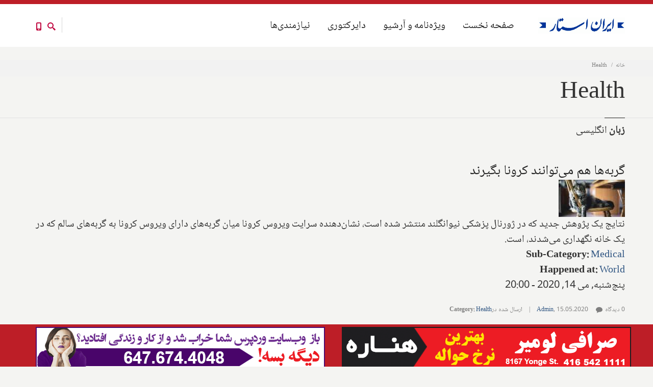

--- FILE ---
content_type: text/html; charset=utf-8
request_url: https://iranstar.com/fa/taxonomy/term/246?page=7
body_size: 22840
content:
<!DOCTYPE html>
<html  lang="fa" dir="rtl"
  xmlns:fb="http://ogp.me/ns/fb#"
  xmlns:og="http://ogp.me/ns#"
  xmlns:article="http://ogp.me/ns/article#"
  xmlns:book="http://ogp.me/ns/book#"
  xmlns:profile="http://ogp.me/ns/profile#"
  xmlns:video="http://ogp.me/ns/video#"
  xmlns:product="http://ogp.me/ns/product#">
<head>
  <meta http-equiv="Content-Type" content="text/html; charset=utf-8" />
<link rel="alternate" type="application/rss+xml" title="RSS - Health" href="https://iranstar.com/fa/taxonomy/term/246/feed" />
<meta name="generator" content="Drupal 7 (https://www.drupal.org)" />
<link rel="canonical" href="https://iranstar.com/fa/taxonomy/term/246" />
<link rel="shortlink" href="https://iranstar.com/fa/taxonomy/term/246" />
<meta property="og:site_name" content="Best Iranian Persian Canadian news ads media magazine بهترین رسانه ایرانی کانادایی اخبار آگهی ایرانیان" />
<meta property="og:type" content="article" />
<meta property="og:url" content="https://iranstar.com/fa/taxonomy/term/246" />
<meta property="og:title" content="Health" />
<meta property="og:image:width" content="2400" />
<meta property="og:image:height" content="1350" />
<meta name="twitter:card" content="summary_large_image" />
<meta name="twitter:title" content="Health" />
<meta name="twitter:url" content="https://iranstar.com/fa/taxonomy/term/246" />
<meta itemprop="name" content="Health" />
<meta name="dcterms.title" content="Health" />
<meta name="dcterms.type" content="Text" />
<meta name="dcterms.format" content="text/html" />
<meta name="dcterms.identifier" content="https://iranstar.com/fa/taxonomy/term/246" />
<link rel="shortcut icon" href="https://www.iranstar.com/misc/favicon.ico" type="image/vnd.microsoft.icon" />

  <title>Health | Page 8 | Best Iranian Persian Canadian news ads media magazine بهترین رسانه ایرانی کانادایی اخبار آگهی ایرانیان</title>
	<meta http-equiv="X-UA-Compatible" content="IE=edge">
  <meta class="viewport" name="viewport" content="width=device-width, initial-scale=1.0">

  <link type="text/css" rel="stylesheet" href="https://iranstar.com/sites/default/files/css/css__w9G2yd0tVX0KkptfsNvCWUdEMqsdWhS9KG2bUGAUNs.css" media="all" />
<link type="text/css" rel="stylesheet" href="https://iranstar.com/sites/default/files/css/css_Z0sJGR03zydZGE2cW8VymLNxz6Eli6stZaD_CQaN6rA.css" media="all" />
<link type="text/css" rel="stylesheet" href="https://iranstar.com/sites/default/files/css/css_LdwoUiwyI_BrUZsoucpNSQJaYkJtkXmANuIAIbJpOwI.css" media="all" />
<link type="text/css" rel="stylesheet" href="https://iranstar.com/sites/default/files/css/css_aYq-K3fg0YdwQ-Lc0FWFs5IyxTGR37MjyhyP55mCqa4.css" media="all" />
<link type="text/css" rel="stylesheet" href="https://iranstar.com/sites/default/files/css/css_8IQUBdzIz5YImRMJP9Z_uqhqi36ZAMscyFWKBY1ClBE.css" media="all" />

  <!--[if lt IE 9]>
    <script src="https://oss.maxcdn.com/libs/html5shiv/3.7.0/html5shiv.js"></script>
    <script src="https://oss.maxcdn.com/libs/respond.js/1.4.2/respond.min.js"></script>
    <link rel='stylesheet' href="/sites/all/themes/progressive/css/ie/ie8.css">
  <![endif]-->
  </head>
<body class="fixed-header html not-front not-logged-in no-sidebars page-taxonomy page-taxonomy-term page-taxonomy-term- page-taxonomy-term-246 i18n-fa hidden-top" onselectstart="return false;" oncopy="return false;" oncontextmenu="return false;">

    <div class="page-box"><div class="page-box-content"><div class="main" role="main"><div style="padding-top: 0px; padding-bottom: 0px; " class="nd-region"><div class = "container-fluid"><div id="Header" class="row"><div class="col-md-12 " id="progressive_cms-menu"><div id="block-progressive-cms-menu" class="widget block block-progressive-cms" ><div class = "block-content clearfix"><div id="top-box"><div class="container"><div class="row"><div class="col-xs-9 col-sm-5"><div class="btn-group language btn-select"> <a class="btn dropdown-toggle btn-default" role="button" data-toggle="dropdown" href="#"> <span class="hidden-xs">زبان</span><span class="visible-xs">Lang</span>: Persian <span class="caret"></span> </a><ul class="dropdown-menu"><li class="en first"><a href="/en/category/health" class="language-link" xml:lang="en" title="Health" lang="en">English</a></li><li class="fa last active"><a href="/fa/taxonomy/term/246" class="language-link active" xml:lang="fa" title="Health" lang="fa">فارسی</a></li></ul></div></div><div class="col-xs-3 col-sm-7"><div class="navbar navbar-inverse top-navbar top-navbar-right" role="navigation"> <button type="button" class="navbar-toggle btn-navbar collapsed" data-toggle="collapse" data-target=".top-navbar .navbar-collapse"> <span class="icon-bar"></span> <span class="icon-bar"></span> <span class="icon-bar"></span> </button> <nav class="collapse collapsing navbar-collapse" style="width: auto;"><ul class="nav navbar-nav navbar-right"></ul> </nav></div></div></div></div></div><header class="header"><div class = "header-wrapper"><div class="container"><div class="row"><div class="col-xs-6 col-md-2 col-lg-2 logo-box"><div class="logo"> <a href="/fa"> <img src="https://iranstar.com/sites/default/files/Best-Iranian-Magazine-Newspaper-Advertisement-Canadian-News.gif" class="logo-img" alt="Iran Star Iranian Persian media marketing advertising newspaper magazine directory web online news professional"> </a></div></div><div class="col-xs-6 col-md-10 col-lg-10 right-box"><div class="right-box-wrapper"><div class="header-icons"><div class="btn-group compare-header"> <a href="/fa/posts-list"> <svg xmlns="http://www.w3.org/2000/svg" xmlns:xlink="http://www.w3.org/1999/xlink" x="0px" y="0px" width="16px" height="16px" viewBox="0 0 16 16" enable-background="new 0 0 16 16" xml:space="preserve"> <path d="M12.001,10l-0.5,0.5l-0.79-0.79c0.806-1.021,1.29-2.308,1.29-3.71c0-3.313-2.687-6-6-6C2.687,0,0,2.687,0,6 s2.687,6,6,6c1.402,0,2.688-0.484,3.71-1.29l0.79,0.79l-0.5,0.5l4,4l2-2L12.001,10z M6,10c-2.206,0-4-1.794-4-4s1.794-4,4-4 s4,1.794,4,4S8.206,10,6,10z"></path> </svg> </a></div><div class="phone-header hidden-600"> <a href="#"> <svg xmlns="http://www.w3.org/2000/svg" xmlns:xlink="http://www.w3.org/1999/xlink" x="0px" y="0px" width="16px" height="16px" viewBox="0 0 16 16" enable-background="new 0 0 16 16" xml:space="preserve"> <path d="M11.001,0H5C3.896,0,3,0.896,3,2c0,0.273,0,11.727,0,12c0,1.104,0.896,2,2,2h6c1.104,0,2-0.896,2-2 c0-0.273,0-11.727,0-12C13.001,0.896,12.105,0,11.001,0z M8,15c-0.552,0-1-0.447-1-1s0.448-1,1-1s1,0.447,1,1S8.553,15,8,15z M11.001,12H5V2h6V12z"></path> </svg> </a></div></div><div class="primary"><div class="navbar navbar-default" role="navigation"> <button type="button" class="navbar-toggle btn-navbar collapsed" data-toggle="collapse" data-target=".primary .navbar-collapse"> <span class="text">منو</span> <span class="icon-bar"></span> <span class="icon-bar"></span> <span class="icon-bar"></span> </button> <nav class="collapse collapsing navbar-collapse"><ul class="nav navbar-nav navbar-center"><li class="tb-megamenu-item level-1 mega" data-id="4819" data-level="1" data-type="menu_item" data-class="" data-xicon="" data-caption="" data-alignsub="" data-group="0" data-hidewcol="0" data-hidesub="0"> <a href="/fa/Iranian-Classified" title="نیازمندی‌ها"> نیازمندی‌ها </a></li><li class="tb-megamenu-item level-1 mega" data-id="8358" data-level="1" data-type="menu_item" data-class="" data-xicon="" data-caption="" data-alignsub="" data-group="0" data-hidewcol="0" data-hidesub="0"> <a href="/fa/Directory" title="دایرکتوری"> دایرکتوری </a></li><li class="tb-megamenu-item level-1 mega dropdown parent" data-id="4078" data-level="1" data-type="menu_item" data-class="" data-xicon="" data-caption="" data-alignsub="" data-group="0" data-hidewcol="0" data-hidesub="0"> <a href="/fa/posts-list" class="dropdown-toggle" title="ویژه‌نامه و آرشیو"> ویژه‌نامه و آرشیو </a><ul data-class="" data-width="" class="sub row tb-megamenu-submenu dropdown-menu mega-dropdown-menu nav-child"><li data-class="" data-width="12" data-hidewcol="0" id="tb-megamenu-column-5" class="tb-megamenu-column megamenu-column-single mega-col-nav"><ul class="tb-megamenu-subnav mega-nav level-1 items-8"><li class="tb-megamenu-item level-2 mega" data-id="4283" data-level="2" data-type="menu_item" data-class="" data-xicon="" data-caption="" data-alignsub="" data-group="0" data-hidewcol="0" data-hidesub="0"> <a href="/fa/postdailyview" title="آرشیو کامل عناوین خبری روز"> آرشیو کامل عناوین خبری روز </a></li><li class="tb-megamenu-item level-2 mega" data-id="6589" data-level="2" data-type="menu_item" data-class="" data-xicon="" data-caption="" data-alignsub="" data-group="0" data-hidewcol="0" data-hidesub="0"> <a href="/fa/posts-list" title="آرشیو کامل اخبار"> آرشیو کامل اخبار </a></li><li class="tb-megamenu-item level-2 mega" data-id="4285" data-level="2" data-type="menu_item" data-class="" data-xicon="" data-caption="" data-alignsub="" data-group="0" data-hidewcol="0" data-hidesub="0"> <a href="/fa/issues" title="آرشیو کامل نسخه چاپی مجله"> آرشیو کامل نسخه چاپی مجله </a></li><li class="tb-megamenu-item level-2 mega" data-id="8919" data-level="2" data-type="menu_item" data-class="" data-xicon="" data-caption="" data-alignsub="" data-group="0" data-hidewcol="0" data-hidesub="0"> <a href="/fa/designs" title="آرشیو کامل طراحی‌ها"> آرشیو کامل طراحی‌ها </a></li><li class="tb-megamenu-item level-2 mega" data-id="4820" data-level="2" data-type="menu_item" data-class="" data-xicon="" data-caption="" data-alignsub="" data-group="0" data-hidewcol="0" data-hidesub="0"> <a href="/fa/on2018" > انتخابات انتاریو 2018 </a></li><li class="tb-megamenu-item level-2 mega" data-id="7142" data-level="2" data-type="menu_item" data-class="" data-xicon="" data-caption="" data-alignsub="" data-group="0" data-hidewcol="0" data-hidesub="0"> <a href="/fa/city-2018" > انتخابات شهرداری‌های انتاریو 2018 </a></li><li class="tb-megamenu-item level-2 mega" data-id="8180" data-level="2" data-type="menu_item" data-class="" data-xicon="" data-caption="" data-alignsub="" data-group="0" data-hidewcol="0" data-hidesub="0"> <a href="/fa/canada-election-2019" > انتخابات فدرال 2019 کانادا </a></li><li class="tb-megamenu-item level-2 mega" data-id="9667" data-level="2" data-type="menu_item" data-class="" data-xicon="" data-caption="" data-alignsub="" data-group="0" data-hidewcol="0" data-hidesub="0"> <a href="/fa/%D8%A7%D9%86%D8%AA%D8%AE%D8%A7%D8%A8%D8%A7%D8%AA-%D8%A7%D9%86%D8%AA%D8%A7%D8%B1%DB%8C%D9%88-ontario-election-2022" > انتخابات انتاریو 2022 </a></li></ul></li></ul></li><li class="tb-megamenu-item level-1 mega dropdown parent" data-id="2127" data-level="1" data-type="menu_item" data-class="" data-xicon="" data-caption="" data-alignsub="" data-group="0" data-hidewcol="0" data-hidesub="0"> <a href="/fa" class="dropdown-toggle" title="صفحه نخست"> صفحه نخست </a><ul data-class="" data-width="" class="sub row tb-megamenu-submenu dropdown-menu mega-dropdown-menu nav-child"><li data-class="" data-width="12" data-hidewcol="0" id="tb-megamenu-column-8" class="tb-megamenu-column megamenu-column-single mega-col-nav"><ul class="tb-megamenu-subnav mega-nav level-1 items-4"><li class="tb-megamenu-item level-2 mega dropdown-submenu parent" data-id="3897" data-level="2" data-type="menu_item" data-class="" data-xicon="" data-caption="" data-alignsub="" data-group="0" data-hidewcol="0" data-hidesub="0"> <a href="/fa/Iran-Star-Iranian-Persian-Newspaper-Marketing-Media-Web" class="dropdown-toggle"> ایران استار </a><ul data-class="" data-width="" class="sub row tb-megamenu-submenu dropdown-menu mega-dropdown-menu nav-child"><li data-class="" data-width="12" data-hidewcol="0" id="tb-megamenu-column-6" class="tb-megamenu-column megamenu-column-single mega-col-nav"><ul class="tb-megamenu-subnav mega-nav level-2 items-1"><li class="tb-megamenu-item level-3 mega" data-id="9576" data-level="3" data-type="menu_item" data-class="" data-xicon="" data-caption="" data-alignsub="" data-group="0" data-hidewcol="0" data-hidesub="0"> <a href="/fa/posts/%D8%A7%D8%AE%D8%A8%D8%A7%D8%B1-%DA%A9%D8%A7%D9%86%D8%A7%D8%AF%D8%A7-%D8%A7%DB%8C%D8%B1%D8%A7%D9%86-%D8%A7%D8%B3%D8%AA%D8%A7%D8%B1-%D8%A8%D8%B1%D9%86%D8%AF%D9%87-%D8%A8%D9%87%D8%AA%D8%B1%DB%8C%D9%86-%D8%AA%D8%AD%D8%B1%DB%8C%D8%B1%DB%8C%D9%87-%D8%A2%D8%B2%D8%A7%D8%AF%DB%8C-%D8%A8%DB%8C%D8%A7%D9%86-%D8%A7%DB%8C%D8%AF%D9%87-%D9%BE%D8%B1%D8%AF%D8%A7%D8%B2%DB%8C-%D9%88-%D8%AA%D8%B5%D9%88%DB%8C%D8%B1%D9%BE%D8%B1%D8%AF%D8%A7%D8%B2%DB%8C-%D9%82%D9%88%D9%85%DB%8C-%DA%A9%D8%A7%D9%86%D8%A7%D8%AF%D8%A7-%D8%B4%D8%AF" > جوایز </a></li></ul></li></ul></li><li class="tb-megamenu-item level-2 mega dropdown-submenu parent" data-id="3899" data-level="2" data-type="menu_item" data-class="" data-xicon="" data-caption="" data-alignsub="" data-group="0" data-hidewcol="0" data-hidesub="0"> <a href="/fa/Marketing-Media-Newspaper-Web-Iranian-Persian-Services" class="dropdown-toggle"> خدمات </a><ul data-class="" data-width="" class="sub row tb-megamenu-submenu dropdown-menu mega-dropdown-menu nav-child"><li data-class="" data-width="12" data-hidewcol="0" id="tb-megamenu-column-7" class="tb-megamenu-column megamenu-column-single mega-col-nav"><ul class="tb-megamenu-subnav mega-nav level-2 items-3"><li class="tb-megamenu-item level-3 mega" data-id="3901" data-level="3" data-type="menu_item" data-class="" data-xicon="" data-caption="" data-alignsub="" data-group="0" data-hidewcol="0" data-hidesub="0"> <a href="/fa/Iranian-Newspaper-Magazine-Services" > روزنامه و مجله </a></li><li class="tb-megamenu-item level-3 mega" data-id="4289" data-level="3" data-type="menu_item" data-class="" data-xicon="" data-caption="" data-alignsub="" data-group="0" data-hidewcol="0" data-hidesub="0"> <a href="/fa/iranian-advertisement-and-marketing-services" > تبلیغات و بازاریابی </a></li><li class="tb-megamenu-item level-3 mega" data-id="4291" data-level="3" data-type="menu_item" data-class="" data-xicon="" data-caption="" data-alignsub="" data-group="0" data-hidewcol="0" data-hidesub="0"> <a href="/fa/iranian-social-media-services" > شبکه‌های اجتماعی </a></li></ul></li></ul></li><li class="tb-megamenu-item level-2 mega" data-id="2768" data-level="2" data-type="menu_item" data-class="" data-xicon="" data-caption="" data-alignsub="" data-group="0" data-hidewcol="0" data-hidesub="0"> <a href="/fa/FAQ" > پاسخ به سوالات متداول </a></li><li class="tb-megamenu-item level-2 mega" data-id="3898" data-level="2" data-type="menu_item" data-class="" data-xicon="" data-caption="" data-alignsub="" data-group="0" data-hidewcol="0" data-hidesub="0"> <a href="/fa/Contact-Iranian-Persian-Newspaper-Marketing-Media-Web" > تماس با ما </a></li></ul></li></ul></li></ul> </nav></div></div></div></div><div class="phone-active col-sm-9 col-md-9"> <a href="#" class="close"><span>close</span>×</a> <span class="title">Call Us</span> <strong>(+1) 647-674-4048</strong></div><div class="search-active col-sm-9 col-md-9"> <a href="#" class="close"><span>close</span>×</a><form class="search-form" role="search" action="/fa/taxonomy/term/246?page=7" method="post" id="search-block-form--2" accept-charset="UTF-8"><div><div class="container-inline"><h2 class="element-invisible">فرم جستجو</h2><div class="form-type-textfield form-item-search-block-form form-item form-group"> <label for="edit-search-block-form--4">Search this site </label> <input title="Enter the terms you wish to search for." placeholder="" class="search-string custom-search-box form-control form-text form-control" type="text" id="edit-search-block-form--4" name="search_block_form" value="" size="15" maxlength="128" /></div><button class="search-submit"> <svg xmlns="http://www.w3.org/2000/svg" xmlns:xlink="http://www.w3.org/1999/xlink" x="0px" y="0px" width="16px" height="16px" viewBox="0 0 16 16" enable-background="new 0 0 16 16" xml:space="preserve"> <path fill="#231F20" d="M12.001,10l-0.5,0.5l-0.79-0.79c0.806-1.021,1.29-2.308,1.29-3.71c0-3.313-2.687-6-6-6C2.687,0,0,2.687,0,6 s2.687,6,6,6c1.402,0,2.688-0.484,3.71-1.29l0.79,0.79l-0.5,0.5l4,4l2-2L12.001,10z M6,10c-2.206,0-4-1.794-4-4s1.794-4,4-4 s4,1.794,4,4S8.206,10,6,10z"></path> </image></svg> </button><div class="form-type-select form-item-custom-search-types form-item form-group"> <label for="edit-custom-search-types--2">Search for </label> <select class="custom-search-selector custom-search-types form-control form-control form-select" id="edit-custom-search-types--2" name="custom_search_types"><option value="c-all" selected="selected">-Any-</option><option value="c-business">Business</option><option value="c-page">صفحه</option><option value="c-people">افراد</option><option value="c-poll">نظرخواهی</option><option value="c-post">Post</option><option value="c-postdaily">PostDaily</option><option value="c-postline">PostLine</option><option value="c-product">محصول</option><option value="c-questions">Questions</option><option value="c-issue">issue</option></select></div><div class="form-actions form-wrapper" id="edit-actions--2"><input class="btn form-submit" type="submit" id="edit-submit--2" name="op" value="Search" /></div><input type="hidden" name="form_build_id" value="form--Gqn46Y8CdcsLFWjGUgqr8gcaiW9UzbEajU45oHuN_o" /><input type="hidden" name="form_id" value="search_block_form" /></div></div></form></div></div></div></div></header></div></div></div><div class="col-md-12 " id="progressive_cms-breadcrumbs"><div id="block-progressive-cms-breadcrumbs" class="widget block block-progressive-cms" ><div class = "block-content clearfix"><div class="breadcrumb-box"><div class="container"><ul class="breadcrumb"><li><a href="/fa">خانه</a></li><li>Health</li></ul></div></div></div></div></div><div id="top" class="col-md-12 "><div id="block-progressive-cms-breadcrumbs-line" class="widget block block-progressive-cms" ><div class = "block-content clearfix"><div class="breadcrumb-box breadcrumb-none"></div></div></div><div id="block-progressive-cms-menu--2" class="widget block block-progressive-cms" ><div class = "block-content clearfix"><div id="top-box"><div class="container"><div class="row"><div class="col-xs-9 col-sm-5"><div class="btn-group language btn-select"> <a class="btn dropdown-toggle btn-default" role="button" data-toggle="dropdown" href="#"> <span class="hidden-xs">زبان</span><span class="visible-xs">Lang</span>: Persian <span class="caret"></span> </a><ul class="dropdown-menu"><li class="en first"><a href="/en/category/health" class="language-link" xml:lang="en" title="Health" lang="en">English</a></li><li class="fa last active"><a href="/fa/taxonomy/term/246" class="language-link active" xml:lang="fa" title="Health" lang="fa">فارسی</a></li></ul></div></div><div class="col-xs-3 col-sm-7"><div class="navbar navbar-inverse top-navbar top-navbar-right" role="navigation"> <button type="button" class="navbar-toggle btn-navbar collapsed" data-toggle="collapse" data-target=".top-navbar .navbar-collapse"> <span class="icon-bar"></span> <span class="icon-bar"></span> <span class="icon-bar"></span> </button> <nav class="collapse collapsing navbar-collapse" style="width: auto;"><ul class="nav navbar-nav navbar-right"></ul> </nav></div></div></div></div></div><header class="header"><div class = "header-wrapper"><div class="container"><div class="row"><div class="col-xs-6 col-md-2 col-lg-2 logo-box"><div class="logo"> <a href="/fa"> <img src="https://iranstar.com/sites/default/files/Best-Iranian-Magazine-Newspaper-Advertisement-Canadian-News.gif" class="logo-img" alt="Iran Star Iranian Persian media marketing advertising newspaper magazine directory web online news professional"> </a></div></div><div class="col-xs-6 col-md-10 col-lg-10 right-box"><div class="right-box-wrapper"><div class="header-icons"><div class="btn-group compare-header"> <a href="/fa/posts-list"> <svg xmlns="http://www.w3.org/2000/svg" xmlns:xlink="http://www.w3.org/1999/xlink" x="0px" y="0px" width="16px" height="16px" viewBox="0 0 16 16" enable-background="new 0 0 16 16" xml:space="preserve"> <path d="M12.001,10l-0.5,0.5l-0.79-0.79c0.806-1.021,1.29-2.308,1.29-3.71c0-3.313-2.687-6-6-6C2.687,0,0,2.687,0,6 s2.687,6,6,6c1.402,0,2.688-0.484,3.71-1.29l0.79,0.79l-0.5,0.5l4,4l2-2L12.001,10z M6,10c-2.206,0-4-1.794-4-4s1.794-4,4-4 s4,1.794,4,4S8.206,10,6,10z"></path> </svg> </a></div><div class="phone-header hidden-600"> <a href="#"> <svg xmlns="http://www.w3.org/2000/svg" xmlns:xlink="http://www.w3.org/1999/xlink" x="0px" y="0px" width="16px" height="16px" viewBox="0 0 16 16" enable-background="new 0 0 16 16" xml:space="preserve"> <path d="M11.001,0H5C3.896,0,3,0.896,3,2c0,0.273,0,11.727,0,12c0,1.104,0.896,2,2,2h6c1.104,0,2-0.896,2-2 c0-0.273,0-11.727,0-12C13.001,0.896,12.105,0,11.001,0z M8,15c-0.552,0-1-0.447-1-1s0.448-1,1-1s1,0.447,1,1S8.553,15,8,15z M11.001,12H5V2h6V12z"></path> </svg> </a></div></div><div class="primary"><div class="navbar navbar-default" role="navigation"> <button type="button" class="navbar-toggle btn-navbar collapsed" data-toggle="collapse" data-target=".primary .navbar-collapse"> <span class="text">منو</span> <span class="icon-bar"></span> <span class="icon-bar"></span> <span class="icon-bar"></span> </button> <nav class="collapse collapsing navbar-collapse"><ul class="nav navbar-nav navbar-center"><li class="tb-megamenu-item level-1 mega" data-id="4819" data-level="1" data-type="menu_item" data-class="" data-xicon="" data-caption="" data-alignsub="" data-group="0" data-hidewcol="0" data-hidesub="0"> <a href="/fa/Iranian-Classified" title="نیازمندی‌ها"> نیازمندی‌ها </a></li><li class="tb-megamenu-item level-1 mega" data-id="8358" data-level="1" data-type="menu_item" data-class="" data-xicon="" data-caption="" data-alignsub="" data-group="0" data-hidewcol="0" data-hidesub="0"> <a href="/fa/Directory" title="دایرکتوری"> دایرکتوری </a></li><li class="tb-megamenu-item level-1 mega dropdown parent" data-id="4078" data-level="1" data-type="menu_item" data-class="" data-xicon="" data-caption="" data-alignsub="" data-group="0" data-hidewcol="0" data-hidesub="0"> <a href="/fa/posts-list" class="dropdown-toggle" title="ویژه‌نامه و آرشیو"> ویژه‌نامه و آرشیو </a><ul data-class="" data-width="" class="sub row tb-megamenu-submenu dropdown-menu mega-dropdown-menu nav-child"><li data-class="" data-width="12" data-hidewcol="0" id="tb-megamenu-column-1" class="tb-megamenu-column megamenu-column-single mega-col-nav"><ul class="tb-megamenu-subnav mega-nav level-1 items-8"><li class="tb-megamenu-item level-2 mega" data-id="4283" data-level="2" data-type="menu_item" data-class="" data-xicon="" data-caption="" data-alignsub="" data-group="0" data-hidewcol="0" data-hidesub="0"> <a href="/fa/postdailyview" title="آرشیو کامل عناوین خبری روز"> آرشیو کامل عناوین خبری روز </a></li><li class="tb-megamenu-item level-2 mega" data-id="6589" data-level="2" data-type="menu_item" data-class="" data-xicon="" data-caption="" data-alignsub="" data-group="0" data-hidewcol="0" data-hidesub="0"> <a href="/fa/posts-list" title="آرشیو کامل اخبار"> آرشیو کامل اخبار </a></li><li class="tb-megamenu-item level-2 mega" data-id="4285" data-level="2" data-type="menu_item" data-class="" data-xicon="" data-caption="" data-alignsub="" data-group="0" data-hidewcol="0" data-hidesub="0"> <a href="/fa/issues" title="آرشیو کامل نسخه چاپی مجله"> آرشیو کامل نسخه چاپی مجله </a></li><li class="tb-megamenu-item level-2 mega" data-id="8919" data-level="2" data-type="menu_item" data-class="" data-xicon="" data-caption="" data-alignsub="" data-group="0" data-hidewcol="0" data-hidesub="0"> <a href="/fa/designs" title="آرشیو کامل طراحی‌ها"> آرشیو کامل طراحی‌ها </a></li><li class="tb-megamenu-item level-2 mega" data-id="4820" data-level="2" data-type="menu_item" data-class="" data-xicon="" data-caption="" data-alignsub="" data-group="0" data-hidewcol="0" data-hidesub="0"> <a href="/fa/on2018" > انتخابات انتاریو 2018 </a></li><li class="tb-megamenu-item level-2 mega" data-id="7142" data-level="2" data-type="menu_item" data-class="" data-xicon="" data-caption="" data-alignsub="" data-group="0" data-hidewcol="0" data-hidesub="0"> <a href="/fa/city-2018" > انتخابات شهرداری‌های انتاریو 2018 </a></li><li class="tb-megamenu-item level-2 mega" data-id="8180" data-level="2" data-type="menu_item" data-class="" data-xicon="" data-caption="" data-alignsub="" data-group="0" data-hidewcol="0" data-hidesub="0"> <a href="/fa/canada-election-2019" > انتخابات فدرال 2019 کانادا </a></li><li class="tb-megamenu-item level-2 mega" data-id="9667" data-level="2" data-type="menu_item" data-class="" data-xicon="" data-caption="" data-alignsub="" data-group="0" data-hidewcol="0" data-hidesub="0"> <a href="/fa/%D8%A7%D9%86%D8%AA%D8%AE%D8%A7%D8%A8%D8%A7%D8%AA-%D8%A7%D9%86%D8%AA%D8%A7%D8%B1%DB%8C%D9%88-ontario-election-2022" > انتخابات انتاریو 2022 </a></li></ul></li></ul></li><li class="tb-megamenu-item level-1 mega dropdown parent" data-id="2127" data-level="1" data-type="menu_item" data-class="" data-xicon="" data-caption="" data-alignsub="" data-group="0" data-hidewcol="0" data-hidesub="0"> <a href="/fa" class="dropdown-toggle" title="صفحه نخست"> صفحه نخست </a><ul data-class="" data-width="" class="sub row tb-megamenu-submenu dropdown-menu mega-dropdown-menu nav-child"><li data-class="" data-width="12" data-hidewcol="0" id="tb-megamenu-column-4" class="tb-megamenu-column megamenu-column-single mega-col-nav"><ul class="tb-megamenu-subnav mega-nav level-1 items-4"><li class="tb-megamenu-item level-2 mega dropdown-submenu parent" data-id="3897" data-level="2" data-type="menu_item" data-class="" data-xicon="" data-caption="" data-alignsub="" data-group="0" data-hidewcol="0" data-hidesub="0"> <a href="/fa/Iran-Star-Iranian-Persian-Newspaper-Marketing-Media-Web" class="dropdown-toggle"> ایران استار </a><ul data-class="" data-width="" class="sub row tb-megamenu-submenu dropdown-menu mega-dropdown-menu nav-child"><li data-class="" data-width="12" data-hidewcol="0" id="tb-megamenu-column-2" class="tb-megamenu-column megamenu-column-single mega-col-nav"><ul class="tb-megamenu-subnav mega-nav level-2 items-1"><li class="tb-megamenu-item level-3 mega" data-id="9576" data-level="3" data-type="menu_item" data-class="" data-xicon="" data-caption="" data-alignsub="" data-group="0" data-hidewcol="0" data-hidesub="0"> <a href="/fa/posts/%D8%A7%D8%AE%D8%A8%D8%A7%D8%B1-%DA%A9%D8%A7%D9%86%D8%A7%D8%AF%D8%A7-%D8%A7%DB%8C%D8%B1%D8%A7%D9%86-%D8%A7%D8%B3%D8%AA%D8%A7%D8%B1-%D8%A8%D8%B1%D9%86%D8%AF%D9%87-%D8%A8%D9%87%D8%AA%D8%B1%DB%8C%D9%86-%D8%AA%D8%AD%D8%B1%DB%8C%D8%B1%DB%8C%D9%87-%D8%A2%D8%B2%D8%A7%D8%AF%DB%8C-%D8%A8%DB%8C%D8%A7%D9%86-%D8%A7%DB%8C%D8%AF%D9%87-%D9%BE%D8%B1%D8%AF%D8%A7%D8%B2%DB%8C-%D9%88-%D8%AA%D8%B5%D9%88%DB%8C%D8%B1%D9%BE%D8%B1%D8%AF%D8%A7%D8%B2%DB%8C-%D9%82%D9%88%D9%85%DB%8C-%DA%A9%D8%A7%D9%86%D8%A7%D8%AF%D8%A7-%D8%B4%D8%AF" > جوایز </a></li></ul></li></ul></li><li class="tb-megamenu-item level-2 mega dropdown-submenu parent" data-id="3899" data-level="2" data-type="menu_item" data-class="" data-xicon="" data-caption="" data-alignsub="" data-group="0" data-hidewcol="0" data-hidesub="0"> <a href="/fa/Marketing-Media-Newspaper-Web-Iranian-Persian-Services" class="dropdown-toggle"> خدمات </a><ul data-class="" data-width="" class="sub row tb-megamenu-submenu dropdown-menu mega-dropdown-menu nav-child"><li data-class="" data-width="12" data-hidewcol="0" id="tb-megamenu-column-3" class="tb-megamenu-column megamenu-column-single mega-col-nav"><ul class="tb-megamenu-subnav mega-nav level-2 items-3"><li class="tb-megamenu-item level-3 mega" data-id="3901" data-level="3" data-type="menu_item" data-class="" data-xicon="" data-caption="" data-alignsub="" data-group="0" data-hidewcol="0" data-hidesub="0"> <a href="/fa/Iranian-Newspaper-Magazine-Services" > روزنامه و مجله </a></li><li class="tb-megamenu-item level-3 mega" data-id="4289" data-level="3" data-type="menu_item" data-class="" data-xicon="" data-caption="" data-alignsub="" data-group="0" data-hidewcol="0" data-hidesub="0"> <a href="/fa/iranian-advertisement-and-marketing-services" > تبلیغات و بازاریابی </a></li><li class="tb-megamenu-item level-3 mega" data-id="4291" data-level="3" data-type="menu_item" data-class="" data-xicon="" data-caption="" data-alignsub="" data-group="0" data-hidewcol="0" data-hidesub="0"> <a href="/fa/iranian-social-media-services" > شبکه‌های اجتماعی </a></li></ul></li></ul></li><li class="tb-megamenu-item level-2 mega" data-id="2768" data-level="2" data-type="menu_item" data-class="" data-xicon="" data-caption="" data-alignsub="" data-group="0" data-hidewcol="0" data-hidesub="0"> <a href="/fa/FAQ" > پاسخ به سوالات متداول </a></li><li class="tb-megamenu-item level-2 mega" data-id="3898" data-level="2" data-type="menu_item" data-class="" data-xicon="" data-caption="" data-alignsub="" data-group="0" data-hidewcol="0" data-hidesub="0"> <a href="/fa/Contact-Iranian-Persian-Newspaper-Marketing-Media-Web" > تماس با ما </a></li></ul></li></ul></li></ul> </nav></div></div></div></div><div class="phone-active col-sm-9 col-md-9"> <a href="#" class="close"><span>close</span>×</a> <span class="title">Call Us</span> <strong>(+1) 647-674-4048</strong></div><div class="search-active col-sm-9 col-md-9"> <a href="#" class="close"><span>close</span>×</a><form class="search-form" role="search" action="/fa/taxonomy/term/246?page=7" method="post" id="search-block-form" accept-charset="UTF-8"><div><div class="container-inline"><h2 class="element-invisible">فرم جستجو</h2><div class="form-type-textfield form-item-search-block-form form-item form-group"> <label for="edit-search-block-form--2">Search this site </label> <input title="Enter the terms you wish to search for." placeholder="" class="search-string custom-search-box form-control form-text form-control" type="text" id="edit-search-block-form--2" name="search_block_form" value="" size="15" maxlength="128" /></div><button class="search-submit"> <svg xmlns="http://www.w3.org/2000/svg" xmlns:xlink="http://www.w3.org/1999/xlink" x="0px" y="0px" width="16px" height="16px" viewBox="0 0 16 16" enable-background="new 0 0 16 16" xml:space="preserve"> <path fill="#231F20" d="M12.001,10l-0.5,0.5l-0.79-0.79c0.806-1.021,1.29-2.308,1.29-3.71c0-3.313-2.687-6-6-6C2.687,0,0,2.687,0,6 s2.687,6,6,6c1.402,0,2.688-0.484,3.71-1.29l0.79,0.79l-0.5,0.5l4,4l2-2L12.001,10z M6,10c-2.206,0-4-1.794-4-4s1.794-4,4-4 s4,1.794,4,4S8.206,10,6,10z"></path> </image></svg> </button><div class="form-type-select form-item-custom-search-types form-item form-group"> <label for="edit-custom-search-types">Search for </label> <select class="custom-search-selector custom-search-types form-control form-control form-select" id="edit-custom-search-types" name="custom_search_types"><option value="c-all" selected="selected">-Any-</option><option value="c-business">Business</option><option value="c-page">صفحه</option><option value="c-people">افراد</option><option value="c-poll">نظرخواهی</option><option value="c-post">Post</option><option value="c-postdaily">PostDaily</option><option value="c-postline">PostLine</option><option value="c-product">محصول</option><option value="c-questions">Questions</option><option value="c-issue">issue</option></select></div><div class="form-actions form-wrapper" id="edit-actions"><input class="btn form-submit" type="submit" id="edit-submit" name="op" value="Search" /></div><input type="hidden" name="form_build_id" value="form-DHUB3P3cw1ZI4kaCpO619cnTJEeHn1dqXq74BKIMsy0" /><input type="hidden" name="form_id" value="search_block_form" /></div></div></form></div></div></div></div></header></div></div></div><div class="col-md-12 " id="progressive_cms-page_title" style="padding-top: 80px; "><div id="block-progressive-cms-page-title" class="widget block block-progressive-cms" ><div class = "block-content clearfix"> <header class="page-header"><div class="container"><h1 class="title">Health</h1></div> </header></div></div></div></div></div></div><div class="nd-region"><div class = "container"><div id="Content" class="row"><div id="content" class="col-md-12 "><div id="block-system-main" class="widget block block-system" ><div class = "block-content clearfix"><div class="term-listing-heading"><div id="taxonomy-term-246" class="taxonomy-term vocabulary-category"><div class="content"><div class="form-type-item form-item form-group"> <label>زبان </label> انگلیسی</div></div></div></div>﻿ <article class="node node-post node-sticky node-teaser post" ><h2 class="entry-title"><a href="/fa/posts/%D8%A7%D8%AE%D8%A8%D8%A7%D8%B1-%D9%BE%D8%B2%D8%B4%DA%A9%DB%8C-%DA%AF%D8%B1%D8%A8%D9%87-%D9%87%D8%A7-%D9%87%D9%85-%D9%85%DB%8C-%D8%AA%D9%88%D8%A7%D9%86%D9%86%D8%AF-%DA%A9%D8%B1%D9%88%D9%86%D8%A7-%D8%A8%DA%AF%DB%8C%D8%B1%D9%86%D8%AF">گربه‌ها هم می‌توانند کرونا بگیرند</a></h2><div class="entry-content"><div class="field field-name-field-images field-type-image field-label-hidden"><a href="/fa/posts/%D8%A7%D8%AE%D8%A8%D8%A7%D8%B1-%D9%BE%D8%B2%D8%B4%DA%A9%DB%8C-%DA%AF%D8%B1%D8%A8%D9%87-%D9%87%D8%A7-%D9%87%D9%85-%D9%85%DB%8C-%D8%AA%D9%88%D8%A7%D9%86%D9%86%D8%AF-%DA%A9%D8%B1%D9%88%D9%86%D8%A7-%D8%A8%DA%AF%DB%8C%D8%B1%D9%86%D8%AF"><img src="https://iranstar.com/sites/default/files/styles/post_small/public/pezeshki-gorbeh-bimari.jpg?itok=UruedWCQ" width="130" height="73" alt="pezeshki-gorbeh-bimari" title="pezeshki-gorbeh-bimari" /></a></div><div class="field field-name-body field-type-text-with-summary field-label-hidden"><div dir="rtl">نتایج یک پژوهش جدید که در ژورنال پزشکی نیوانگلند منتشر شده است، نشان‌دهنده سرایت ویروس کرونا میان گربه‌های دارای ویروس کرونا به گربه‌های سالم که در یک خانه نگهداری می‌شدند، است.<br /></div></div><div class="field field-name-field-sub-category field-type-taxonomy-term-reference field-label-above"><b>Sub-Category<span class = "colon">:</span> </b><a href="/fa/taxonomy/term/492">Medical</a></div><div class="field field-name-field-place field-type-taxonomy-term-reference field-label-above"><b>Happened at<span class = "colon">:</span> </b><a href="/fa/taxonomy/term/119">World</a></div><div class="field field-name-field-date field-type-datetime field-label-hidden"><span class="date-display-single">پنج‌شنبه, می 14, 2020 - 20:00</span></div></div><div class="entry-meta"> <a href="/fa/users/admin" title="مشاهده نمایه کاربر." class="username author-name">Admin</a>, <span class="time">15.05.2020</span> <span class="separator">|</span> <span class="meta">ارسال شده در<div class="field field-name-field-category field-type-taxonomy-term-reference field-label-above"><b>Category<span class = "colon">:</span> </b><a href="/fa/taxonomy/term/246" class="active">Health</a></div></span> <span class="comments-link pull-right"> <a href="/fa/posts/%D8%A7%D8%AE%D8%A8%D8%A7%D8%B1-%D9%BE%D8%B2%D8%B4%DA%A9%DB%8C-%DA%AF%D8%B1%D8%A8%D9%87-%D9%87%D8%A7-%D9%87%D9%85-%D9%85%DB%8C-%D8%AA%D9%88%D8%A7%D9%86%D9%86%D8%AF-%DA%A9%D8%B1%D9%88%D9%86%D8%A7-%D8%A8%DA%AF%DB%8C%D8%B1%D9%86%D8%AF">0 دیدگاه</a> </span></div> </article>﻿ <article class="node node-post node-sticky node-teaser post" ><h2 class="entry-title"><a href="/fa/posts/%D8%A2%D8%B4%D9%BE%D8%B2%DB%8C-%D8%AA%D8%B1%D8%A7%D8%A8%DB%8C-%D8%B4%DB%8C%D8%B1%DB%8C%D9%86%DB%8C-%D9%86%D8%AE%D9%88%D8%AF%DA%86%DB%8C">شیرینی نخودچی</a></h2><div class="entry-content"><div class="field field-name-field-images field-type-image field-label-hidden"><a href="/fa/posts/%D8%A2%D8%B4%D9%BE%D8%B2%DB%8C-%D8%AA%D8%B1%D8%A7%D8%A8%DB%8C-%D8%B4%DB%8C%D8%B1%DB%8C%D9%86%DB%8C-%D9%86%D8%AE%D9%88%D8%AF%DA%86%DB%8C"><img src="https://iranstar.com/sites/default/files/styles/post_small/public/%D8%A2%D8%B4%D9%BE%D8%B2%DB%8C-%D8%AA%D8%B1%D8%A7%D8%A8%DB%8C-%D8%B4%DB%8C%D8%B1%DB%8C%D9%86%DB%8C-%D9%86%D8%AE%D9%88%D8%AF%DA%86%DB%8C.jpg?itok=AdXn-Rky" width="130" height="73" alt="آشپزی-ترابی-شیرینی-نخودچی" title="آشپزی-ترابی-شیرینی-نخودچی" /></a></div><div class="field field-name-body field-type-text-with-summary field-label-hidden"><div dir="rtl"><strong>آشپزی-130</strong></div></div><div class="field field-name-field-sub-category field-type-taxonomy-term-reference field-label-above"><b>Sub-Category<span class = "colon">:</span> </b><a href="/fa/taxonomy/term/266">Food</a></div><div class="field field-name-field-place field-type-taxonomy-term-reference field-label-above"><b>Happened at<span class = "colon">:</span> </b><a href="/fa/taxonomy/term/109">Canada</a></div><div class="field field-name-field-date field-type-datetime field-label-hidden"><span class="date-display-single">چهارشنبه, مارس 18, 2020 - 20:00</span></div></div><div class="entry-meta"> <a href="/fa/users/admin" title="مشاهده نمایه کاربر." class="username author-name">Admin</a>, <span class="time">18.03.2020</span> <span class="separator">|</span> <span class="meta">ارسال شده در<div class="field field-name-field-category field-type-taxonomy-term-reference field-label-above"><b>Category<span class = "colon">:</span> </b><a href="/fa/taxonomy/term/246" class="active">Health</a></div></span> <span class="comments-link pull-right"> <a href="/fa/posts/%D8%A2%D8%B4%D9%BE%D8%B2%DB%8C-%D8%AA%D8%B1%D8%A7%D8%A8%DB%8C-%D8%B4%DB%8C%D8%B1%DB%8C%D9%86%DB%8C-%D9%86%D8%AE%D9%88%D8%AF%DA%86%DB%8C">0 دیدگاه</a> </span></div> </article>﻿ <article class="node node-post node-sticky node-teaser post" ><h2 class="entry-title"><a href="/fa/posts/%D8%A2%D8%B4%D9%BE%D8%B2%DB%8C-%D8%AA%D8%B1%D8%A7%D8%A8%DB%8C-%D9%84%D9%88%DA%A9%D9%88%D9%85-%D8%A7%D9%86%D8%AC%DB%8C%D8%B1-%D9%88-%DA%AF%D8%B1%D8%AF%D9%88-%D9%BE%DB%8C%D8%AA%D8%B2%D8%A7-%D8%AF%D9%88%D9%86%D8%A7%D8%AA">لوکوم انجیر و گردو- پیتزا دونات</a></h2><div class="entry-content"><div class="field field-name-field-images field-type-image field-label-hidden"><a href="/fa/posts/%D8%A2%D8%B4%D9%BE%D8%B2%DB%8C-%D8%AA%D8%B1%D8%A7%D8%A8%DB%8C-%D9%84%D9%88%DA%A9%D9%88%D9%85-%D8%A7%D9%86%D8%AC%DB%8C%D8%B1-%D9%88-%DA%AF%D8%B1%D8%AF%D9%88-%D9%BE%DB%8C%D8%AA%D8%B2%D8%A7-%D8%AF%D9%88%D9%86%D8%A7%D8%AA"><img src="https://iranstar.com/sites/default/files/styles/post_small/public/%D8%A2%D8%B4%D9%BE%D8%B2%DB%8C-%D8%AA%D8%B1%D8%A7%D8%A8%DB%8C-%D9%84%D9%88%DA%A9%D9%88%D9%85-%D8%A7%D9%86%D8%AC%DB%8C%D8%B1-%D9%88-%DA%AF%D8%B1%D8%AF%D9%88-%D9%BE%DB%8C%D8%AA%D8%B2%D8%A7-%D8%AF%D9%88%D9%86%D8%A7%D8%AA.jpg?itok=K7qRQ7hB" width="130" height="73" alt="آشپزی-ترابی-لوکوم-انجیر-و-گردو-پیتزا-دونات" title="آشپزی-ترابی-لوکوم-انجیر-و-گردو-پیتزا-دونات" /></a></div><div class="field field-name-body field-type-text-with-summary field-label-hidden"><div dir="rtl"><strong>آشپزی- 129</strong><br /> <br /><u><strong>لوکوم ‌انجیر و گردو</strong></u><br /><strong>مواد لازم:</strong><br />انجیر خشک: 20 عدد<br />گردو: ۱ لیوان<br />پودر نارگیل برای غلطاندن‌ لوکوم: ۱ لیوان<br /><strong>برای کاور کردن:</strong><br />بیسکوئیت پتی‌بور: ۲ بسته ۴۸ تایی<br />خامه: ۲۰۰ گرم<br />شکلات شیری یا تلخ: 2 بسته<br /><strong>طرز تهیه:</strong><br />ابتدا انجیر‌ها را در ظرفی‌ گذاشته و روی آنها آب گرم بریزید‌ و اجازه دهید ۵ دقیقه در این حالت بماند.<br />سپس انجیر‌های نرم شده را آبکش کنید.<br /></div></div><div class="field field-name-field-sub-category field-type-taxonomy-term-reference field-label-above"><b>Sub-Category<span class = "colon">:</span> </b><a href="/fa/taxonomy/term/266">Food</a></div><div class="field field-name-field-place field-type-taxonomy-term-reference field-label-above"><b>Happened at<span class = "colon">:</span> </b><a href="/fa/taxonomy/term/109">Canada</a></div><div class="field field-name-field-date field-type-datetime field-label-hidden"><span class="date-display-single">چهارشنبه, مارس 11, 2020 - 20:00</span></div></div><div class="entry-meta"> <a href="/fa/users/admin" title="مشاهده نمایه کاربر." class="username author-name">Admin</a>, <span class="time">11.03.2020</span> <span class="separator">|</span> <span class="meta">ارسال شده در<div class="field field-name-field-category field-type-taxonomy-term-reference field-label-above"><b>Category<span class = "colon">:</span> </b><a href="/fa/taxonomy/term/246" class="active">Health</a></div></span> <span class="comments-link pull-right"> <a href="/fa/posts/%D8%A2%D8%B4%D9%BE%D8%B2%DB%8C-%D8%AA%D8%B1%D8%A7%D8%A8%DB%8C-%D9%84%D9%88%DA%A9%D9%88%D9%85-%D8%A7%D9%86%D8%AC%DB%8C%D8%B1-%D9%88-%DA%AF%D8%B1%D8%AF%D9%88-%D9%BE%DB%8C%D8%AA%D8%B2%D8%A7-%D8%AF%D9%88%D9%86%D8%A7%D8%AA">0 دیدگاه</a> </span></div> </article>﻿ <article class="node node-post node-sticky node-teaser post" ><h2 class="entry-title"><a href="/fa/posts/%D8%A2%D8%B4%D9%BE%D8%B2%DB%8C-%D8%AA%D8%B1%D8%A7%D8%A8%DB%8C-%D9%BE%D9%88%D8%AF%DB%8C%D9%86%DA%AF-%D8%B3%DB%8C%D8%A8-%D8%B2%D9%85%DB%8C%D9%86%DB%8C-%D9%81%DB%8C%DA%A9%D9%86-%D9%85%D8%B1%D8%BA-%D9%BE%D9%86%DB%8C%D8%B1-%D9%83%D8%B1%D9%8A%D8%B3%D9%BE%DB%8C">پودینگ سیب‌زمینی، فیکن مرغ، پنیر كريسپی</a></h2><div class="entry-content"><div class="field field-name-field-images field-type-image field-label-hidden"><a href="/fa/posts/%D8%A2%D8%B4%D9%BE%D8%B2%DB%8C-%D8%AA%D8%B1%D8%A7%D8%A8%DB%8C-%D9%BE%D9%88%D8%AF%DB%8C%D9%86%DA%AF-%D8%B3%DB%8C%D8%A8-%D8%B2%D9%85%DB%8C%D9%86%DB%8C-%D9%81%DB%8C%DA%A9%D9%86-%D9%85%D8%B1%D8%BA-%D9%BE%D9%86%DB%8C%D8%B1-%D9%83%D8%B1%D9%8A%D8%B3%D9%BE%DB%8C"><img src="https://iranstar.com/sites/default/files/styles/post_small/public/%D8%A2%D8%B4%D9%BE%D8%B2%DB%8C-%D8%AA%D8%B1%D8%A7%D8%A8%DB%8C-%D9%BE%D9%88%D8%AF%DB%8C%D9%86%DA%AF-%D8%B3%DB%8C%D8%A8-%D8%B2%D9%85%DB%8C%D9%86%DB%8C-%D9%81%DB%8C%DA%A9%D9%86-%D9%85%D8%B1%D8%BA-%D9%BE%D9%86%DB%8C%D8%B1-%D9%83%D8%B1%D9%8A%D8%B3%D9%BE%DB%8C.jpg?itok=faEYeA2x" width="130" height="73" alt="آشپزی-ترابی-پودینگ-سیب-زمینی-فیکن-مرغ-پنیر-كريسپی" title="آشپزی-ترابی-پودینگ-سیب-زمینی-فیکن-مرغ-پنیر-كريسپی" /></a></div><div class="field field-name-body field-type-text-with-summary field-label-hidden"><div dir="rtl"><strong>آشپزی-128</strong><br /> <br /><u><strong>پودینگ</strong> <strong>سیب‌زمینی </strong></u><br /><strong>موادلازم:</strong><br />کره نرم‌: یک فنجان<br />شکر سفید: دو فنجان<br />پوره سیب‌زمینی شیرین: دو فنجان<br />عصاره وانیل: یک قاشق چای‌خوری<br />تخم‌مرغ: چهار عدد<br />آرد همه منظوره: سه فنجان<br />بکینگ‌پودر: دو قاشق چای‌خوری<br />دارچین: یک قاشق چای‌خوری<br />جوش شیرین: نصف قاشق چای‌خوری<br />جوز هندی: نصف قاشق چای‌خوری<br />نمک: یک چهارم قاشق چای‌خوری<br />شکر شیرینی‌پزی: یک فنجان<br />آب پرتقال: پنج قاشق چای‌خوری<br /></div></div><div class="field field-name-field-sub-category field-type-taxonomy-term-reference field-label-above"><b>Sub-Category<span class = "colon">:</span> </b><a href="/fa/taxonomy/term/266">Food</a></div><div class="field field-name-field-place field-type-taxonomy-term-reference field-label-above"><b>Happened at<span class = "colon">:</span> </b><a href="/fa/taxonomy/term/109">Canada</a></div><div class="field field-name-field-date field-type-datetime field-label-hidden"><span class="date-display-single">چهارشنبه, مارس 4, 2020 - 19:00</span></div></div><div class="entry-meta"> <a href="/fa/users/admin" title="مشاهده نمایه کاربر." class="username author-name">Admin</a>, <span class="time">04.03.2020</span> <span class="separator">|</span> <span class="meta">ارسال شده در<div class="field field-name-field-category field-type-taxonomy-term-reference field-label-above"><b>Category<span class = "colon">:</span> </b><a href="/fa/taxonomy/term/246" class="active">Health</a></div></span> <span class="comments-link pull-right"> <a href="/fa/posts/%D8%A2%D8%B4%D9%BE%D8%B2%DB%8C-%D8%AA%D8%B1%D8%A7%D8%A8%DB%8C-%D9%BE%D9%88%D8%AF%DB%8C%D9%86%DA%AF-%D8%B3%DB%8C%D8%A8-%D8%B2%D9%85%DB%8C%D9%86%DB%8C-%D9%81%DB%8C%DA%A9%D9%86-%D9%85%D8%B1%D8%BA-%D9%BE%D9%86%DB%8C%D8%B1-%D9%83%D8%B1%D9%8A%D8%B3%D9%BE%DB%8C">0 دیدگاه</a> </span></div> </article>﻿ <article class="node node-post node-sticky node-teaser post" ><h2 class="entry-title"><a href="/fa/posts/%D8%A2%D8%B4%D9%BE%D8%B2%DB%8C-%D8%AA%D8%B1%D8%A7%D8%A8%DB%8C-%D8%A8%DA%98%DB%8C-%DA%A9%D8%B1%D9%85%D8%A7%D9%86%D8%B4%D8%A7%D9%87%DB%8C-%DA%A9%DB%8C%DA%A9-%D9%85%D9%88%D8%B2%D8%A7%DB%8C%DB%8C%DA%A9%DB%8C-%D9%82%D8%B1%D9%85%D8%B2%D9%87-%D9%86%D8%AE%D9%88%D8%AF%DA%86%DB%8C">بژی کرمانشاهی (دسر)، کیک موزاییکی، قرمزه نخودچی</a></h2><div class="entry-content"><div class="field field-name-field-images field-type-image field-label-hidden"><a href="/fa/posts/%D8%A2%D8%B4%D9%BE%D8%B2%DB%8C-%D8%AA%D8%B1%D8%A7%D8%A8%DB%8C-%D8%A8%DA%98%DB%8C-%DA%A9%D8%B1%D9%85%D8%A7%D9%86%D8%B4%D8%A7%D9%87%DB%8C-%DA%A9%DB%8C%DA%A9-%D9%85%D9%88%D8%B2%D8%A7%DB%8C%DB%8C%DA%A9%DB%8C-%D9%82%D8%B1%D9%85%D8%B2%D9%87-%D9%86%D8%AE%D9%88%D8%AF%DA%86%DB%8C"><img src="https://iranstar.com/sites/default/files/styles/post_small/public/%D8%A2%D8%B4%D9%BE%D8%B2%DB%8C-%D8%AA%D8%B1%D8%A7%D8%A8%DB%8C-%D8%A8%DA%98%DB%8C-%DA%A9%D8%B1%D9%85%D8%A7%D9%86%D8%B4%D8%A7%D9%87%DB%8C-%DA%A9%DB%8C%DA%A9-%D9%85%D9%88%D8%B2%D8%A7%DB%8C%DB%8C%DA%A9%DB%8C-%D9%82%D8%B1%D9%85%D8%B2%D9%87-%D9%86%D8%AE%D9%88%D8%AF%DA%86%DB%8C.jpg?itok=Bfz0Js1p" width="130" height="73" alt="آشپزی-ترابی-بژی-کرمانشاهی-کیک-موزاییکی-قرمزه-نخودچی" title="آشپزی-ترابی-بژی-کرمانشاهی-کیک-موزاییکی-قرمزه-نخودچی" /></a></div><div class="field field-name-body field-type-text-with-summary field-label-hidden"><div dir="rtl"><strong>آشپزی- 126</strong><br /> <br /><u><strong>بژی کرمانشاهی </strong><strong>(</strong><strong>دسر)</strong></u><br /><strong>مواد لازم:</strong><br />آرد:‌.۲ لیوان<br />شکر:‌.۱/۳ لیوان<br />تخم‌مرغ: ۱عدد<br />روغن: ۱/۳ لیوان<br />رازیانه: ۱ قاشق غذاخوری<br />شیر:‌.به مقدار لازم<br />زردچوبه: ۱ قاشق چای‌خوری<br />نمک:‌.۱پنس<br /><strong>طرز تهیه:</strong><br /></div></div><div class="field field-name-field-sub-category field-type-taxonomy-term-reference field-label-above"><b>Sub-Category<span class = "colon">:</span> </b><a href="/fa/taxonomy/term/266">Food</a></div><div class="field field-name-field-place field-type-taxonomy-term-reference field-label-above"><b>Happened at<span class = "colon">:</span> </b><a href="/fa/taxonomy/term/109">Canada</a></div><div class="field field-name-field-date field-type-datetime field-label-hidden"><span class="date-display-single">چهارشنبه, فوریه 26, 2020 - 19:00</span></div></div><div class="entry-meta"> <a href="/fa/users/admin" title="مشاهده نمایه کاربر." class="username author-name">Admin</a>, <span class="time">26.02.2020</span> <span class="separator">|</span> <span class="meta">ارسال شده در<div class="field field-name-field-category field-type-taxonomy-term-reference field-label-above"><b>Category<span class = "colon">:</span> </b><a href="/fa/taxonomy/term/246" class="active">Health</a></div></span> <span class="comments-link pull-right"> <a href="/fa/posts/%D8%A2%D8%B4%D9%BE%D8%B2%DB%8C-%D8%AA%D8%B1%D8%A7%D8%A8%DB%8C-%D8%A8%DA%98%DB%8C-%DA%A9%D8%B1%D9%85%D8%A7%D9%86%D8%B4%D8%A7%D9%87%DB%8C-%DA%A9%DB%8C%DA%A9-%D9%85%D9%88%D8%B2%D8%A7%DB%8C%DB%8C%DA%A9%DB%8C-%D9%82%D8%B1%D9%85%D8%B2%D9%87-%D9%86%D8%AE%D9%88%D8%AF%DA%86%DB%8C">0 دیدگاه</a> </span></div> </article>﻿ <article class="node node-post node-sticky node-teaser post" ><h2 class="entry-title"><a href="/fa/posts/1%D8%A2%D8%B4%D9%BE%D8%B2%DB%8C-%D8%AA%D8%B1%D8%A7%D8%A8%DB%8C-%DA%A9%D9%88%DA%A9%D9%88%DB%8C-%D9%85%D8%B1%D8%BA-%D9%88-%D9%BE%D9%86%DB%8C%D8%B1-%D9%BE%D8%A7%D9%86%DA%A9%D9%88%DB%8C-%D8%A7%DB%8C%D8%AA%D8%A7%D9%84%DB%8C%D8%A7%DB%8C%DB%8C-%D9%BE%D8%A7%D8%B3%D8%AA%D8%A7-%D8%AC%D8%A7%D9%85%D8%A8%D9%88-%D8%B4%D9%84%D8%B2-%D8%A8%D8%A7-%DA%AF%D9%88%D8%B4%D8%AA-%D9%88-%D9%BE%D9%86%DB%8C%D8%B1">خوراک ماهی، سیب‌زمینی سوخاری، ‌کتلت ‌آلمانی</a></h2><div class="entry-content"><div class="field field-name-field-images field-type-image field-label-hidden"><a href="/fa/posts/1%D8%A2%D8%B4%D9%BE%D8%B2%DB%8C-%D8%AA%D8%B1%D8%A7%D8%A8%DB%8C-%DA%A9%D9%88%DA%A9%D9%88%DB%8C-%D9%85%D8%B1%D8%BA-%D9%88-%D9%BE%D9%86%DB%8C%D8%B1-%D9%BE%D8%A7%D9%86%DA%A9%D9%88%DB%8C-%D8%A7%DB%8C%D8%AA%D8%A7%D9%84%DB%8C%D8%A7%DB%8C%DB%8C-%D9%BE%D8%A7%D8%B3%D8%AA%D8%A7-%D8%AC%D8%A7%D9%85%D8%A8%D9%88-%D8%B4%D9%84%D8%B2-%D8%A8%D8%A7-%DA%AF%D9%88%D8%B4%D8%AA-%D9%88-%D9%BE%D9%86%DB%8C%D8%B1"><img src="https://iranstar.com/sites/default/files/styles/post_small/public/%D8%A2%D8%B4%D9%BE%D8%B2%DB%8C-%D8%AA%D8%B1%D8%A7%D8%A8%DB%8C-%DA%A9%D9%88%DA%A9%D9%88%DB%8C-%D9%85%D8%B1%D8%BA-%D9%88-%D9%BE%D9%86%DB%8C%D8%B1-%D9%BE%D8%A7%D9%86%DA%A9%D9%88%DB%8C-%D8%A7%DB%8C%D8%AA%D8%A7%D9%84%DB%8C%D8%A7%DB%8C%DB%8C-%D9%BE%D8%A7%D8%B3%D8%AA%D8%A7-%D8%AC%D8%A7%D9%85%D8%A8%D9%88-%D8%B4%D9%84%D8%B2-%D8%A8%D8%A7-%DA%AF%D9%88%D8%B4%D8%AA-%D9%88-%D9%BE%D9%86%DB%8C%D8%B1_0.jpg?itok=wOsK93b8" width="130" height="73" alt="آشپزی-ترابی-کوکوی-مرغ-و-پنیر-پانکوی-ایتالیایی-پاستا-جامبو-شلز-با-گوشت-و-پنیر" title="آشپزی-ترابی-کوکوی-مرغ-و-پنیر-پانکوی-ایتالیایی-پاستا-جامبو-شلز-با-گوشت-و-پنیر" /></a></div><div class="field field-name-body field-type-text-with-summary field-label-hidden"><div dir="rtl"><strong>آشپزی- 125</strong><br /> <br /><u><strong>خوراک ماهی</strong></u><br /><strong>مواد لازم:</strong><br />ماهی بزرگ: ۳ عدد<br />روغن زیتون: ۱ لیوان چای کمر باریک<br />سیر بزرگ: ۷-۶ حبه<br />فلفل پاپریکا: ۱ قاشق غذاخوری<br />پونه کوهی یا آویشن: ۲ قاشق غذاخوری<br />لیموی تازه: ۲ عدد<br />فلفل قرمز (ریز شده): ۱ عدد<br />نمک<br /><strong>طرز تهیه:</strong><br /></div></div><div class="field field-name-field-sub-category field-type-taxonomy-term-reference field-label-above"><b>Sub-Category<span class = "colon">:</span> </b><a href="/fa/taxonomy/term/266">Food</a></div><div class="field field-name-field-place field-type-taxonomy-term-reference field-label-above"><b>Happened at<span class = "colon">:</span> </b><a href="/fa/taxonomy/term/109">Canada</a></div><div class="field field-name-field-date field-type-datetime field-label-hidden"><span class="date-display-single">چهارشنبه, فوریه 19, 2020 - 19:00</span></div></div><div class="entry-meta"> <a href="/fa/users/admin" title="مشاهده نمایه کاربر." class="username author-name">Admin</a>, <span class="time">19.02.2020</span> <span class="separator">|</span> <span class="meta">ارسال شده در<div class="field field-name-field-category field-type-taxonomy-term-reference field-label-above"><b>Category<span class = "colon">:</span> </b><a href="/fa/taxonomy/term/246" class="active">Health</a></div></span> <span class="comments-link pull-right"> <a href="/fa/posts/1%D8%A2%D8%B4%D9%BE%D8%B2%DB%8C-%D8%AA%D8%B1%D8%A7%D8%A8%DB%8C-%DA%A9%D9%88%DA%A9%D9%88%DB%8C-%D9%85%D8%B1%D8%BA-%D9%88-%D9%BE%D9%86%DB%8C%D8%B1-%D9%BE%D8%A7%D9%86%DA%A9%D9%88%DB%8C-%D8%A7%DB%8C%D8%AA%D8%A7%D9%84%DB%8C%D8%A7%DB%8C%DB%8C-%D9%BE%D8%A7%D8%B3%D8%AA%D8%A7-%D8%AC%D8%A7%D9%85%D8%A8%D9%88-%D8%B4%D9%84%D8%B2-%D8%A8%D8%A7-%DA%AF%D9%88%D8%B4%D8%AA-%D9%88-%D9%BE%D9%86%DB%8C%D8%B1">0 دیدگاه</a> </span></div> </article>﻿ <article class="node node-post node-sticky node-teaser post" ><h2 class="entry-title"><a href="/fa/posts/%D8%A2%D8%B4%D9%BE%D8%B2%DB%8C-%D8%AA%D8%B1%D8%A7%D8%A8%DB%8C-%D8%AE%D9%88%D8%B1%D8%B4-%D9%BE%DB%8C%D8%AC%D8%A7%D9%82-%D9%82%DB%8C%D9%85%D9%87-%D8%B1%D9%88%D9%84%D8%AA-%D8%AA%D8%B1%D8%A7%D9%85%DB%8C%D8%B3%D9%88-%D8%B1%D9%88%D9%84-%D8%B3%D9%88%D8%B3%DB%8C%D8%B3">خورش پیجاق قیمه، رولت ترامیسو، رول سوسیس</a></h2><div class="entry-content"><div class="field field-name-field-images field-type-image field-label-hidden"><a href="/fa/posts/%D8%A2%D8%B4%D9%BE%D8%B2%DB%8C-%D8%AA%D8%B1%D8%A7%D8%A8%DB%8C-%D8%AE%D9%88%D8%B1%D8%B4-%D9%BE%DB%8C%D8%AC%D8%A7%D9%82-%D9%82%DB%8C%D9%85%D9%87-%D8%B1%D9%88%D9%84%D8%AA-%D8%AA%D8%B1%D8%A7%D9%85%DB%8C%D8%B3%D9%88-%D8%B1%D9%88%D9%84-%D8%B3%D9%88%D8%B3%DB%8C%D8%B3"><img src="https://iranstar.com/sites/default/files/styles/post_small/public/%D8%A2%D8%B4%D9%BE%D8%B2%DB%8C-%D8%AA%D8%B1%D8%A7%D8%A8%DB%8C-%D8%AE%D9%88%D8%B1%D8%B4-%D9%BE%DB%8C%D8%AC%D8%A7%D9%82-%D9%82%DB%8C%D9%85%D9%87-%D8%B1%D9%88%D9%84%D8%AA-%D8%AA%D8%B1%D8%A7%D9%85%DB%8C%D8%B3%D9%88-%D8%B1%D9%88%D9%84-%D8%B3%D9%88%D8%B3%DB%8C%D8%B3.jpg?itok=VQQidCBd" width="130" height="73" alt="آشپزی-ترابی-خورش-پیجاق-قیمه-رولت-ترامیسو-رول-سوسیس" title="آشپزی-ترابی-خورش-پیجاق-قیمه-رولت-ترامیسو-رول-سوسیس" /></a></div><div class="field field-name-body field-type-text-with-summary field-label-hidden"><div dir="rtl"><strong>آشپزی- 124</strong><br /> <br /><u><strong>خورش پیجاق قیمه</strong></u><br /><strong>موادلازم:</strong><br />گوشت گوسفندی خرد شده: ۴۰۰ گرم<br />پیاز متوسط: ۴ عدد<br />تخم‌مرغ: ۴ عدد<br />خلال بادام: ۱/۲ پیمانه<br />زعفران ساییده: به اندازه دلخواه<br />زعفران دم‌کرده: به اندازه دلخواه<br />کره: ۱۰۰ گرم<br />ادویه خورشتی (نمک، فلفل، زردچوبه، دارچین، کاری، هل ساییده شده و نمک)<br /><strong>طرز تهیه:</strong><br />ابتدا پیاز را خلال کنید و در قابلمه در کره تفت دهید تا رنگ آن طلایی رنگ شود.<br /></div></div><div class="field field-name-field-sub-category field-type-taxonomy-term-reference field-label-above"><b>Sub-Category<span class = "colon">:</span> </b><a href="/fa/taxonomy/term/266">Food</a></div><div class="field field-name-field-place field-type-taxonomy-term-reference field-label-above"><b>Happened at<span class = "colon">:</span> </b><a href="/fa/taxonomy/term/109">Canada</a></div><div class="field field-name-field-date field-type-datetime field-label-hidden"><span class="date-display-single">چهارشنبه, فوریه 12, 2020 - 19:00</span></div></div><div class="entry-meta"> <a href="/fa/users/admin" title="مشاهده نمایه کاربر." class="username author-name">Admin</a>, <span class="time">12.02.2020</span> <span class="separator">|</span> <span class="meta">ارسال شده در<div class="field field-name-field-category field-type-taxonomy-term-reference field-label-above"><b>Category<span class = "colon">:</span> </b><a href="/fa/taxonomy/term/246" class="active">Health</a></div></span> <span class="comments-link pull-right"> <a href="/fa/posts/%D8%A2%D8%B4%D9%BE%D8%B2%DB%8C-%D8%AA%D8%B1%D8%A7%D8%A8%DB%8C-%D8%AE%D9%88%D8%B1%D8%B4-%D9%BE%DB%8C%D8%AC%D8%A7%D9%82-%D9%82%DB%8C%D9%85%D9%87-%D8%B1%D9%88%D9%84%D8%AA-%D8%AA%D8%B1%D8%A7%D9%85%DB%8C%D8%B3%D9%88-%D8%B1%D9%88%D9%84-%D8%B3%D9%88%D8%B3%DB%8C%D8%B3">0 دیدگاه</a> </span></div> </article>﻿ <article class="node node-post node-sticky node-teaser post" ><h2 class="entry-title"><a href="/fa/posts/%D8%A2%D8%B4%D9%BE%D8%B2%DB%8C-%D8%AA%D8%B1%D8%A7%D8%A8%DB%8C-%DA%A9%D9%88%DA%A9%D9%88%DB%8C-%D9%82%D9%81%D9%82%D8%A7%D8%B2%DB%8C-%DA%A9%DB%8C%DA%A9-%D8%A7%D8%B3%D9%81%D9%86%D8%A7%D8%AC">کوکوی قفقازی، کیک اسفناج</a></h2><div class="entry-content"><div class="field field-name-field-images field-type-image field-label-hidden"><a href="/fa/posts/%D8%A2%D8%B4%D9%BE%D8%B2%DB%8C-%D8%AA%D8%B1%D8%A7%D8%A8%DB%8C-%DA%A9%D9%88%DA%A9%D9%88%DB%8C-%D9%82%D9%81%D9%82%D8%A7%D8%B2%DB%8C-%DA%A9%DB%8C%DA%A9-%D8%A7%D8%B3%D9%81%D9%86%D8%A7%D8%AC"><img src="https://iranstar.com/sites/default/files/styles/post_small/public/%D8%A2%D8%B4%D9%BE%D8%B2%DB%8C-%D8%AA%D8%B1%D8%A7%D8%A8%DB%8C-%DA%A9%D9%88%DA%A9%D9%88%DB%8C-%D9%82%D9%81%D9%82%D8%A7%D8%B2%DB%8C-%DA%A9%DB%8C%DA%A9-%D8%A7%D8%B3%D9%81%D9%86%D8%A7%D8%AC.jpg?itok=XnlFYp95" width="130" height="73" alt="آشپزی-ترابی-کوکوی-قفقازی-کیک-اسفناج" title="آشپزی-ترابی-کوکوی-قفقازی-کیک-اسفناج" /></a></div><div class="field field-name-body field-type-text-with-summary field-label-hidden"><div dir="rtl"><strong>آشپزی- 122</strong><br /> <br /><u><strong>کوکوی قفقازی</strong></u><br /><strong>مواد لازم:</strong><br />سینه مرغ: ۵۰۰گرم<br />تخم‌مرغ: ۵ عدد<br />ماست شیرین: یک لیوان<br />نمک، فلفل وزردچوبه: به میزان لازم<br />پیاز سرخ کرده: ۵ قاشق غذاخوری<br />زعفران دم کرده: به میزان لازم<br />سیر تازه: ۳ حبه<br />رب گوجه‌فرنگی: ۱ قاشق غذاخوری<br />زنجبیل: به میزان لازم (در صورت تمایل)<br />بکینگ پودر: نصف قاشق سوپ‌خوری (در صورت تمایل برای پف کوکو)<br /><strong>طرز تهیه:</strong><br /></div></div><div class="field field-name-field-sub-category field-type-taxonomy-term-reference field-label-above"><b>Sub-Category<span class = "colon">:</span> </b><a href="/fa/taxonomy/term/266">Food</a></div><div class="field field-name-field-place field-type-taxonomy-term-reference field-label-above"><b>Happened at<span class = "colon">:</span> </b><a href="/fa/taxonomy/term/109">Canada</a></div><div class="field field-name-field-date field-type-datetime field-label-hidden"><span class="date-display-single">چهارشنبه, ژانویه 29, 2020 - 19:00</span></div></div><div class="entry-meta"> <a href="/fa/users/admin" title="مشاهده نمایه کاربر." class="username author-name">Admin</a>, <span class="time">29.01.2020</span> <span class="separator">|</span> <span class="meta">ارسال شده در<div class="field field-name-field-category field-type-taxonomy-term-reference field-label-above"><b>Category<span class = "colon">:</span> </b><a href="/fa/taxonomy/term/246" class="active">Health</a></div></span> <span class="comments-link pull-right"> <a href="/fa/posts/%D8%A2%D8%B4%D9%BE%D8%B2%DB%8C-%D8%AA%D8%B1%D8%A7%D8%A8%DB%8C-%DA%A9%D9%88%DA%A9%D9%88%DB%8C-%D9%82%D9%81%D9%82%D8%A7%D8%B2%DB%8C-%DA%A9%DB%8C%DA%A9-%D8%A7%D8%B3%D9%81%D9%86%D8%A7%D8%AC">0 دیدگاه</a> </span></div> </article>﻿ <article class="node node-post node-sticky node-teaser post" ><h2 class="entry-title"><a href="/fa/posts/%D8%A2%D8%B4%D9%BE%D8%B2%DB%8C-%D8%AA%D8%B1%D8%A7%D8%A8%DB%8C-%DA%A9%D9%88%DA%A9%D9%88%DB%8C-%D9%85%D8%B1%D8%BA-%D9%88-%D9%BE%D9%86%DB%8C%D8%B1-%D9%BE%D8%A7%D9%86%DA%A9%D9%88%DB%8C-%D8%A7%DB%8C%D8%AA%D8%A7%D9%84%DB%8C%D8%A7%DB%8C%DB%8C-%D9%BE%D8%A7%D8%B3%D8%AA%D8%A7-%D8%AC%D8%A7%D9%85%D8%A8%D9%88-%D8%B4%D9%84%D8%B2-%D8%A8%D8%A7-%DA%AF%D9%88%D8%B4%D8%AA-%D9%88-%D9%BE%D9%86%DB%8C%D8%B1">کوکوی مرغ و پنیر، پانکوی ایتالیایی، پاستا جامبو شلز با گوشت و پنیر</a></h2><div class="entry-content"><div class="field field-name-field-images field-type-image field-label-hidden"><a href="/fa/posts/%D8%A2%D8%B4%D9%BE%D8%B2%DB%8C-%D8%AA%D8%B1%D8%A7%D8%A8%DB%8C-%DA%A9%D9%88%DA%A9%D9%88%DB%8C-%D9%85%D8%B1%D8%BA-%D9%88-%D9%BE%D9%86%DB%8C%D8%B1-%D9%BE%D8%A7%D9%86%DA%A9%D9%88%DB%8C-%D8%A7%DB%8C%D8%AA%D8%A7%D9%84%DB%8C%D8%A7%DB%8C%DB%8C-%D9%BE%D8%A7%D8%B3%D8%AA%D8%A7-%D8%AC%D8%A7%D9%85%D8%A8%D9%88-%D8%B4%D9%84%D8%B2-%D8%A8%D8%A7-%DA%AF%D9%88%D8%B4%D8%AA-%D9%88-%D9%BE%D9%86%DB%8C%D8%B1"><img src="https://iranstar.com/sites/default/files/styles/post_small/public/%D8%A2%D8%B4%D9%BE%D8%B2%DB%8C-%D8%AA%D8%B1%D8%A7%D8%A8%DB%8C-%DA%A9%D9%88%DA%A9%D9%88%DB%8C-%D9%85%D8%B1%D8%BA-%D9%88-%D9%BE%D9%86%DB%8C%D8%B1-%D9%BE%D8%A7%D9%86%DA%A9%D9%88%DB%8C-%D8%A7%DB%8C%D8%AA%D8%A7%D9%84%DB%8C%D8%A7%DB%8C%DB%8C-%D9%BE%D8%A7%D8%B3%D8%AA%D8%A7-%D8%AC%D8%A7%D9%85%D8%A8%D9%88-%D8%B4%D9%84%D8%B2-%D8%A8%D8%A7-%DA%AF%D9%88%D8%B4%D8%AA-%D9%88-%D9%BE%D9%86%DB%8C%D8%B1.jpg?itok=4sxiIFG-" width="130" height="73" alt="آشپزی-ترابی-کوکوی-مرغ-و-پنیر-پانکوی-ایتالیایی-پاستا-جامبو-شلز-با-گوشت-و-پنیر" title="آشپزی-ترابی-کوکوی-مرغ-و-پنیر-پانکوی-ایتالیایی-پاستا-جامبو-شلز-با-گوشت-و-پنیر" /></a></div><div class="field field-name-body field-type-text-with-summary field-label-hidden"><div dir="rtl"><strong>آشپزی-120</strong><br /> <br /><u><strong>کوکوی مرغ و پنیر</strong></u><br /><strong>مواد لازم:</strong><br />سینه مرغ بدون پوست: 500 گرم<br />تخم مرغ متوسط: 2 عدد<br />آرد: 1 استکان<br />پنیر پیتزا: 1 استکان<br />پیازچه خرد شده: 2 قاشق غذاخوری<br />جعفری خرد شده: 2 قاشق غذاخوری<br />پودر سیر: 2/1 قاشق چایخوری<br />نمک و فلفل سیاه و زردچوبه و پاپریکا: به میزان لازم<br />روغن زیتون یا مایع: 2 قاشق غذاخوری<br /><strong>طرز تهیه:</strong><br /></div></div><div class="field field-name-field-sub-category field-type-taxonomy-term-reference field-label-above"><b>Sub-Category<span class = "colon">:</span> </b><a href="/fa/taxonomy/term/266">Food</a></div><div class="field field-name-field-place field-type-taxonomy-term-reference field-label-above"><b>Happened at<span class = "colon">:</span> </b><a href="/fa/taxonomy/term/109">Canada</a></div><div class="field field-name-field-date field-type-datetime field-label-hidden"><span class="date-display-single">چهارشنبه, ژانویه 22, 2020 - 19:00</span></div></div><div class="entry-meta"> <a href="/fa/users/admin" title="مشاهده نمایه کاربر." class="username author-name">Admin</a>, <span class="time">22.01.2020</span> <span class="separator">|</span> <span class="meta">ارسال شده در<div class="field field-name-field-category field-type-taxonomy-term-reference field-label-above"><b>Category<span class = "colon">:</span> </b><a href="/fa/taxonomy/term/246" class="active">Health</a></div></span> <span class="comments-link pull-right"> <a href="/fa/posts/%D8%A2%D8%B4%D9%BE%D8%B2%DB%8C-%D8%AA%D8%B1%D8%A7%D8%A8%DB%8C-%DA%A9%D9%88%DA%A9%D9%88%DB%8C-%D9%85%D8%B1%D8%BA-%D9%88-%D9%BE%D9%86%DB%8C%D8%B1-%D9%BE%D8%A7%D9%86%DA%A9%D9%88%DB%8C-%D8%A7%DB%8C%D8%AA%D8%A7%D9%84%DB%8C%D8%A7%DB%8C%DB%8C-%D9%BE%D8%A7%D8%B3%D8%AA%D8%A7-%D8%AC%D8%A7%D9%85%D8%A8%D9%88-%D8%B4%D9%84%D8%B2-%D8%A8%D8%A7-%DA%AF%D9%88%D8%B4%D8%AA-%D9%88-%D9%BE%D9%86%DB%8C%D8%B1">0 دیدگاه</a> </span></div> </article>﻿ <article class="node node-post node-sticky node-teaser post" ><h2 class="entry-title"><a href="/fa/posts/%D8%A2%D8%B4%D9%BE%D8%B2%DB%8C-%D8%AA%D8%B1%D8%A7%D8%A8%DB%8C-%D8%AA%D8%B1%D8%A7%D9%81%D9%84-%D8%B3%D8%A7%D9%84%D8%A7%D8%AF-%DA%A9%D9%88%D9%81%D8%AA%D9%87-%D8%A7%DB%8C%D8%B4%D9%84%DB%8C-%D8%AA%D8%B1%DA%A9%DB%8C%D9%87-%DA%AF%D8%A7%D9%86%D8%A7%D8%B4">ترافل سالاد، کوفته ایشلی ترکیه، گاناش</a></h2><div class="entry-content"><div class="field field-name-field-images field-type-image field-label-hidden"><a href="/fa/posts/%D8%A2%D8%B4%D9%BE%D8%B2%DB%8C-%D8%AA%D8%B1%D8%A7%D8%A8%DB%8C-%D8%AA%D8%B1%D8%A7%D9%81%D9%84-%D8%B3%D8%A7%D9%84%D8%A7%D8%AF-%DA%A9%D9%88%D9%81%D8%AA%D9%87-%D8%A7%DB%8C%D8%B4%D9%84%DB%8C-%D8%AA%D8%B1%DA%A9%DB%8C%D9%87-%DA%AF%D8%A7%D9%86%D8%A7%D8%B4"><img src="https://iranstar.com/sites/default/files/styles/post_small/public/%D8%A2%D8%B4%D9%BE%D8%B2%DB%8C-%D8%AA%D8%B1%D8%A7%D8%A8%DB%8C-%D8%AA%D8%B1%D8%A7%D9%81%D9%84-%D8%B3%D8%A7%D9%84%D8%A7%D8%AF-%DA%A9%D9%88%D9%81%D8%AA%D9%87-%D8%A7%DB%8C%D8%B4%D9%84%DB%8C-%D8%AA%D8%B1%DA%A9%DB%8C%D9%87-%DA%AF%D8%A7%D9%86%D8%A7%D8%B4.jpg?itok=3wayVYRl" width="130" height="73" alt="آشپزی-ترابی-ترافل-سالاد-کوفته-ایشلی-ترکیه-گاناش" title="آشپزی-ترابی-ترافل-سالاد-کوفته-ایشلی-ترکیه-گاناش" /></a></div><div class="field field-name-body field-type-text-with-summary field-label-hidden"><div dir="rtl"><strong>آشپزی-120</strong><br /> <br /><u><strong>ترافل سالاد</strong></u><br /><strong>مواد لازم:</strong><br />سينه مرغ: 1 عدد<br />چغندر قرمز:٢ عدد متوسط<br />سيب‌زمينى متوسط: ٢ عدد<br />پیازچه: 2 قاشق<br />شوید ساطوری 2 قاشق<br />هویج کوچک: 1 عدد<br />ماست چکیده: 1 لیوان<br />روغن زیتون: 1 قاشق<br />سس مایونز: 2 قاشق<br />سرکه: 1 قاشق<br />نمک و فلفل: به میزان لازم<br /><strong>طرز تهیه:</strong><br />هر کدام از سیب‌زمینی‌ها را جداگانه پخته و خرد کنيد و با پيازچه و شويد ساطورى شده و کمى پودر گردو و هويج رنده شده مخلوط کنيد.<br /></div></div><div class="field field-name-field-sub-category field-type-taxonomy-term-reference field-label-above"><b>Sub-Category<span class = "colon">:</span> </b><a href="/fa/taxonomy/term/266">Food</a></div><div class="field field-name-field-place field-type-taxonomy-term-reference field-label-above"><b>Happened at<span class = "colon">:</span> </b><a href="/fa/taxonomy/term/109">Canada</a></div><div class="field field-name-field-date field-type-datetime field-label-hidden"><span class="date-display-single">چهارشنبه, ژانویه 15, 2020 - 19:00</span></div></div><div class="entry-meta"> <a href="/fa/users/admin" title="مشاهده نمایه کاربر." class="username author-name">Admin</a>, <span class="time">15.01.2020</span> <span class="separator">|</span> <span class="meta">ارسال شده در<div class="field field-name-field-category field-type-taxonomy-term-reference field-label-above"><b>Category<span class = "colon">:</span> </b><a href="/fa/taxonomy/term/246" class="active">Health</a></div></span> <span class="comments-link pull-right"> <a href="/fa/posts/%D8%A2%D8%B4%D9%BE%D8%B2%DB%8C-%D8%AA%D8%B1%D8%A7%D8%A8%DB%8C-%D8%AA%D8%B1%D8%A7%D9%81%D9%84-%D8%B3%D8%A7%D9%84%D8%A7%D8%AF-%DA%A9%D9%88%D9%81%D8%AA%D9%87-%D8%A7%DB%8C%D8%B4%D9%84%DB%8C-%D8%AA%D8%B1%DA%A9%DB%8C%D9%87-%DA%AF%D8%A7%D9%86%D8%A7%D8%B4">0 دیدگاه</a> </span></div> </article><h2 class="element-invisible">صفحه‌ها</h2><div class="pagination-box"><div class="item-list"><ul class="pager pagination"><li class="pager-first first"><a href="/fa/taxonomy/term/246"><i class="fa fa-angle-double-left"></i></a></li><li class="pager-previous"><a href="/fa/taxonomy/term/246?page=6"><i class="fa fa-angle-left"></i></a></li><li class="pager-ellipsis">…</li><li class="pager-item"><a title="برو به صفحه 4" href="/fa/taxonomy/term/246?page=3">4</a></li><li class="pager-item"><a title="برو به صفحه 5" href="/fa/taxonomy/term/246?page=4">5</a></li><li class="pager-item"><a title="برو به صفحه 6" href="/fa/taxonomy/term/246?page=5">6</a></li><li class="pager-item"><a title="برو به صفحه 7" href="/fa/taxonomy/term/246?page=6">7</a></li><li class="pager-current active"><span>8</span></li><li class="pager-item"><a title="برو به صفحه 9" href="/fa/taxonomy/term/246?page=8">9</a></li><li class="pager-item"><a title="برو به صفحه 10" href="/fa/taxonomy/term/246?page=9">10</a></li><li class="pager-item"><a title="برو به صفحه 11" href="/fa/taxonomy/term/246?page=10">11</a></li><li class="pager-item"><a title="برو به صفحه 12" href="/fa/taxonomy/term/246?page=11">12</a></li><li class="pager-ellipsis">…</li><li class="pager-next"><a href="/fa/taxonomy/term/246?page=8"><i class="fa fa-angle-right"></i></a></li><li class="pager-last last"><a href="/fa/taxonomy/term/246?page=33"><i class="fa fa-angle-double-right"></i></a></li></ul></div></div></div></div><div id="block-addtoany-addtoany-button" class="widget block block-addtoany" ><div class = "block-content clearfix"> <span class="a2a_kit a2a_kit_size_32 a2a_target addtoany_list" id="da2a_1"><div align="center" style="margin: 15px 5px 15px 5px" dir="LTR"><h4>Share this with: ارسال این مطلب به</h4><a class="a2a_button_facebook"></a><a class="a2a_button_google_plus"></a><a class="a2a_button_twitter"></a><a class="a2a_button_pinterest"></a><a class="a2a_button_linkedin"></a><a class="a2a_button_telegram"></a><a class="a2a_button_balatarin"></a><a class="a2a_button_email"></a><a class="a2a_dd" href="https://www.addtoany.com/share"></a></div> </span>
<script type="text/javascript">
<!--//--><![CDATA[//><!--
if(window.da2a)da2a.script_load();
//--><!]]>
</script>
</div></div></div></div></div></div> <footer class="nd-region footer-top"><div class = "container"><div id="Footer-Top" class="row"> <aside class="col-xs-12 col-sm-6 col-md-3 " id="block-7"><div id="block-block-7" class="widget block block-block " ><div class="title-box title-h3" ><h3 class="title">Iranian News - رسانه ایرانیان</h3></div><div class = "block-content clearfix"><p class="rtecenter"><span dir="RTL"><a href="https://www.iranstar.com/fa/Iran-Star-Iranian-Persian-Newspaper-Marketing-Media-Web">ایران استار</a> <a href="https://www.iranstar.com/fa/posts/اخبار-کانادا-ایران-استار-برنده-بهترین-تحریریه-آزادی-بیان-ایده-پردازی-و-تصویرپردازی-قومی-کانادا-شد">بهترین</a> <a href="https://www.iranstar.com/fa/Iranian-Newspaper-Magazine-Services">مجله</a> <a href="https://www.iranstar.com/fa/Website-Services-Iran-Star-Iranian-advertising-marketing">وب</a> <a href="https://www.iranstar.com/fa/Directory">دایرکتوری</a> <a href="https://www.iranstar.com/fa/posts/اخبار-کانادا-ایران-استار-برنده-بهترین-تحریریه-آزادی-بیان-ایده-پردازی-و-تصویرپردازی-قومی-کانادا-شد">ایرانیان کانادا</a> با <a href="https://www.iranstar.com/fa/posts-list">اخبار</a> <a href="https://www.iranstar.com/fa/iranian-social-media-services">اجتماعی</a> <a href="https://www.iranstar.com/fa/iranian-advertisement-and-marketing-services">تبلیغات</a> است</span><br /><span dir="ltr"><a href="https://www.iranstar.com/en/Iran-Star-Iranian-Persian-Newspaper-Marketing-Media-Web">Iran Star</a> is <a href="https://www.iranstar.com/en/posts/اخبار-کانادا-ایران-استار-برنده-بهترین-تحریریه-آزادی-بیان-ایده-پردازی-و-تصویرپردازی-قومی-کانادا-شد">best Iranian Persian</a> <a href="https://www.iranstar.com/en/posts-list">News</a>, <a href="https://www.iranstar.com/en/iranian-advertisement-and-marketing-services">advertising</a> in <a href="https://www.iranstar.com/fa/Iranian-Newspaper-Magazine-Services">Magazine</a>, <a href="https://www.iranstar.com/en/Website-Services-Iran-Star-Iranian-advertising-marketing">online</a>, <a href="https://www.iranstar.com/en/iranian-social-media-services">Social Business</a>, <a href="https://www.iranstar.com/en/Website-Services-Iran-Star-Iranian-advertising-marketing">Web</a>, <a href="https://www.iranstar.com/en/Directory">Directory</a></span></p><div dir="ltr"><a href="https://www.facebook.com/IranStarMedia/"><img alt="IranStar Iranian Persian advertising Facebook social media Newspaper online web" src="/sites/default/files/FaceBook.png" style="width: 25px; height: 25px; margin: 5px; float: left;" class="autofloat-odd " /></a><a href="https://pinterest.ca/iranstar/pins/"><img alt="IranStar Iranian Persian advertising Pinterest social media Newspaper online web" src="/sites/default/files/pinterest.png" style="width: 25px; height: 25px; margin: 5px; float: left;" class="autofloat-even " /></a><a href="https://twitter.com/IranStarMedia"><img alt="IranStar Iranian Persian advertising Facebook social media Newspaper online web" src="/sites/default/files/twitter.png" style="width: 25px; height: 25px; margin: 5px; float: left;" class="autofloat-odd " /></a><a href="https://www.instagram.com/iranstarmedia/"><img alt="IranStar Iranian Persian advertising Instagram social media Newspaper online web" src="/sites/default/files/instagram.png" style="width: 25px; height: 25px; margin: 5px; float: left;" class="autofloat-even " /></a><a href="https://www.linkedin.com/company/IranStar"><img alt="IranStar Iranian Persian advertising LinkedIn social media Newspaper online web" src="/sites/default/files/linkedin.png" style="width: 25px; height: 25px; margin: 5px; float: left;" class="autofloat-odd " /></a><a href="https://www.youtube.com/c/IranStar"><img alt="IranStar Iranian Persian advertising Youtube social media Newspaper online web" src="/sites/default/files/youtube.png" style="width: 25px; height: 25px; margin: 5px; float: left;" class="autofloat-even " /></a><a href="https://t.me/iranstarchannel"><img alt="IranStar Iranian Persian advertising Telegram social media Newspaper online web" src="/sites/default/files/telegram.png" style="width: 25px; height: 25px; margin: 5px; float: left;" class="autofloat-odd " /></a></div></div></div> </aside><div class="col-xs-12 col-sm-6 col-md-3 " id="block-33"><div id="block-block-33" class="widget block block-block" ><div class = "block-content clearfix"><div class="rtecenter"><a class="btn btn-success" href="https://www.iranstar.com/Iranian-Newspaper-Magazine-Services" style="width:100%; margin: 5px 0px;"><span style="width: 100%; font-size: 11px;"><strong>روزنامه </strong>معتبر، متنوع، حرفه‌ای، بدون گرایش</span></a></div><div class="rtecenter"><a class="btn btn-danger" href="https://www.iranstar.com/iranian-advertisement-and-marketing-services" style="width:100%; margin: 5px 0px;"><span style="font-size:11px;"><strong>تبلیغات آنلاین </strong>فیس‌بوک، گوگل، تلگرام، ویدئو </span></a></div><div class="rtecenter"><a class="btn btn-warning" href="https://www.iranstar.com/iranian-social-media-services" style="width:100%; margin: 5px 0px;"><span style="font-size:11px;"><strong>شبکه‌های اجتماعی و دایرکتوری ایرانیان</strong></span></a></div><div class="rtecenter"><a class="btn btn-primary" href="https://www.iranstar.com/Website-Services-Iran-Star-Iranian-advertising-marketing" style="width:100%; margin: 5px 0px;"><span style="font-size:11px;"><strong>وب‌سایت پیشرفته </strong>انواع شرکت‌ها، افراد حقیقی</span></a></div></div></div></div> <aside class="col-xs-12 col-sm-6 col-md-3 " id="block-9"><div id="block-block-9" class="widget block block-block " ><div class="title-box title-h3" ><h3 class="title">Contacts - ارتباط با ما</h3></div><div class = "block-content clearfix"><div style = 'padding-top: 0px; padding-bottom: 0px;' class = 'row'><div style = 'padding-top: 0px; padding-bottom: 0px;' class = 'col-sm-2 col-md-2'><a style = 'color: #95c11f; padding-top: 0px; padding-bottom: 0px;' class = 'livicon block' href = '#' data-n="cellphone" data-s="16" data-c="#95c11f" data-hc="0" data-op="0"></a></div><div style = 'padding-top: 0px; padding-bottom: 0px;' class = 'col-sm-10 col-md-10'><div style = 'padding-top: 0px; padding-bottom: 0px;'><div dir="ltr"><a href="tel:1-647-674-4048">(+1) 647-674-4048</a></div></div></div></div><div style = 'padding-top: 0px; padding-bottom: 0px;' class = 'row'><div style = 'padding-top: 0px; padding-bottom: 0px;' class = 'col-sm-2 col-md-2'><a style = 'color: #95c11f; padding-top: 0px; padding-bottom: 0px;' class = 'livicon block' href = '#' data-n="mail-alt" data-s="16" data-c="#95c11f" data-hc="0" data-op="0"></a></div><div style = 'padding-top: 0px; padding-bottom: 0px;' class = 'col-sm-10 col-md-10'><div style = 'padding-top: 0px; padding-bottom: 0px;'><p dir="ltr"><img alt="email" src="/sites/default/files/email.png" style="width: 107px; height: 16px; float: left; position: absolute; top: 2px; left: 15px;" class="autofloat-odd " /></p></div></div></div><div style = 'padding-top: 0px; padding-bottom: 0px;' class = 'row'><div style = 'padding-top: 0px; padding-bottom: 0px;' class = 'col-sm-2 col-md-2'><a style = 'color: #95c11f; padding-top: 0px; padding-bottom: 0px;' class = 'livicon block' href = '#' data-n="mail" data-s="16" data-c="#95c11f" data-hc="0" data-op="0"></a></div><div style = 'padding-top: 0px; padding-bottom: 0px;' class = 'col-sm-10 col-md-10'><div style = 'padding-top: 0px; padding-bottom: 0px;'><p dir="ltr">315 Steelcase Road East, Suite 201,<br />Markham, Ontario, L3R 2R5<br />Canada</p></div></div></div></div></div> </aside> <aside class="col-xs-12 col-sm-6 col-md-3 " id="block-10"><div id="block-block-10" class="widget block block-block " ><div class="title-box title-h3" ><h3 class="title">Iran Star - ایران استار</h3></div><div class = "block-content clearfix"><div style = 'padding-top: 0px; padding-bottom: 0px;' class = 'row'><div style = 'padding-top: 0px; padding-bottom: 0px;' class = 'col-sm-2 col-md-2'><a style = 'color: #95c11f; padding-top: 0px; padding-bottom: 0px;' class = 'livicon block' href = '#' data-n="folder-open" data-s="16" data-c="#95c11f" data-hc="0" data-op="0"></a></div><div style = 'padding-top: 0px; padding-bottom: 0px;' class = 'col-sm-10 col-md-10'><div style = 'padding-top: 0px; padding-bottom: 0px;'><div dir="ltr"><a href="/Iran-Star-Iranian-Persian-Newspaper-Marketing-Media-Web">About us</a></div></div></div></div><div style = 'padding-top: 0px; padding-bottom: 0px;' class = 'row'><div style = 'padding-top: 0px; padding-bottom: 0px;' class = 'col-sm-2 col-md-2'><a style = 'color: #95c11f; padding-top: 0px; padding-bottom: 0px;' class = 'livicon block' href = '#' data-n="mail" data-s="16" data-c="#95c11f" data-hc="0" data-op="0"></a></div><div style = 'padding-top: 0px; padding-bottom: 0px;' class = 'col-sm-10 col-md-10'><div style = 'padding-top: 0px; padding-bottom: 0px;'><div dir="ltr"><a href="/Contact-Iranian-Persian-Newspaper-Marketing-Media-Web">Contact us</a></div></div></div></div><div style = 'padding-top: 0px; padding-bottom: 0px;' class = 'row'><div style = 'padding-top: 0px; padding-bottom: 0px;' class = 'col-sm-2 col-md-2'><a style = 'color: #95c11f; padding-top: 0px; padding-bottom: 0px;' class = 'livicon block' href = '#' data-n="question" data-s="16" data-c="#95c11f" data-hc="0" data-op="0"></a></div><div style = 'padding-top: 0px; padding-bottom: 0px;' class = 'col-sm-10 col-md-10'><div style = 'padding-top: 0px; padding-bottom: 0px;'><div dir="ltr"><a href="/FAQ">FAQ</a></div></div></div></div><div style = 'padding-top: 0px; padding-bottom: 0px;' class = 'row'><div style = 'padding-top: 0px; padding-bottom: 0px;' class = 'col-sm-2 col-md-2'><a style = 'color: #95c11f; padding-top: 0px; padding-bottom: 0px;' class = 'livicon block' href = '#' data-n="users-add" data-s="16" data-c="#95c11f" data-hc="0" data-op="0"></a></div><div style = 'padding-top: 0px; padding-bottom: 0px;' class = 'col-sm-10 col-md-10'><div style = 'padding-top: 0px; padding-bottom: 0px;'><div dir="ltr"><a href="/user/login">Login</a></div></div></div></div><div style = 'padding-top: 0px; padding-bottom: 0px;' class = 'row'><div style = 'padding-top: 0px; padding-bottom: 0px;' class = 'col-sm-2 col-md-2'><a style = 'color: #95c11f; padding-top: 0px; padding-bottom: 0px;' class = 'livicon block' href = '#' data-n="file-export" data-s="16" data-c="#95c11f" data-hc="0" data-op="0"></a></div><div style = 'padding-top: 0px; padding-bottom: 0px;' class = 'col-sm-10 col-md-10'><div style = 'padding-top: 0px; padding-bottom: 0px;'><div dir="ltr"><a href="/policy">Policy, Terms of Use</a></div></div></div></div><div style = 'padding-top: 0px; padding-bottom: 0px;' class = 'row'><div style = 'padding-top: 0px; padding-bottom: 0px;' class = 'col-sm-2 col-md-2'><a style = 'color: #95c11f; padding-top: 0px; padding-bottom: 0px;' class = 'livicon block' href = '#' data-n="credit-card" data-s="16" data-c="#95c11f" data-hc="0" data-op="0"></a></div><div style = 'padding-top: 0px; padding-bottom: 0px;' class = 'col-sm-10 col-md-10'><div style = 'padding-top: 0px; padding-bottom: 0px;'><div dir="ltr"><img alt="Iran Star Payment Methods: Visa MasterCard PayPal" src="/sites/default/files/visa-mastercard-paypal.png" style="width: 99px; height: 17px;" class="autofloat-odd " /></div></div></div></div></div></div> </aside></div></div> </footer> <footer class="nd-region footer-bottom"><div class = "container"><div id="Footer-Bottom" class="row"><div class="col-md-12 " id="block-55"><div id="block-block-55" class="widget block block-block" ><div class = "block-content clearfix"><div class="rtecenter"><img alt="Iranstar Won three 3 Canadian Awards: Best Editorial, Best Freedom of Expression, Best Ideas and Visual Art" class="autofloat-odd ad-banner-left" src="/sites/default/files/Iranstar-Canada-wide-three-awards-won.jpg" /> <img alt="Iranstar honor Government of Canada and Ontario" class="autofloat-even ad-banner-right" src="/sites/default/files/Iranstar-Canada-Ontario-honored.jpg" /> <img alt="partners" class="autofloat-odd ad-banner-left" src="/sites/default/files/partners.png" /><img alt="2021 partially funded by Government of Canada" class="autofloat-even ad-banner-right" src="/sites/default/files/img/Canada.jpg" style="width: 567px; height: 83px; display:none;" /></div></div></div></div><div class="col-md-12 " id="progressive_cms-footer_copyright"><div id="block-progressive-cms-footer-copyright" class="widget block block-progressive-cms" ><div class = "block-content clearfix"><div class="row"><div class="copyright col-xs-12 col-sm-3 col-md-3"> Copyright © Best Iranian Persian Canadian news ads media magazine بهترین رسانه ایرانی کانادایی اخبار آگهی ایرانیان, 2026</div><div class="phone col-xs-6 col-sm-3 col-md-3"></div><div class="address col-xs-6 col-sm-3 col-md-3"></div><div class="col-xs-12 col-sm-3 col-md-3"> <a href="#" class="up"> <span class="glyphicon glyphicon-arrow-up"></span> </a></div></div></div></div></div></div></div> </footer><div id="floating-region-zone"><div id="block-views-business-carousel-block-1" class="floating-block block block-views floating-block-danger clearfix"><div class="floating-block-body"><div class="view view-business-carousel view-id-business_carousel view-display-id-block_1 view-dom-id-40d767d976613ccf28ce7e6c8c6662bd"><div class="carousel-box load overflow" data-carousel-pagination="true" data-carousel-nav="false" data-carousel-autoplay="true" data-duration = "500"><div class="clearfix"></div><div class="row"><div class="carousel carousel-float no-responsive"><div class="work-element col-sm-6 col-xs-12 col-md-6"> <a href="https://iranstar.com/fa/Website-Services-Iran-Star-Iranian-advertising-marketing"><div class="field-content"><img src="https://iranstar.com/sites/default/files/Website-Design-Best-ecommerce.gif" width="567" height="83" alt="Website-Design-Best-ecommerce" title="Website-Design-Best-ecommerce" /></div> </a></div><div class="work-element col-sm-6 col-xs-12 col-md-6"> <a href="https://iraniandirectory.com/en/business-listing/lumiere-exchange-صرافی-لومیر"><div class="field-content"><img src="https://iranstar.com/sites/default/files/Sarafi-Lumier-float.gif" width="567" height="83" alt="Sarafi-Lumiere-Henareh" title="Sarafi-Lumiere-Henareh" /></div> </a></div><div class="work-element col-sm-6 col-xs-12 col-md-6"> <a href="https://vincentneilho.ca/"><div class="field-content"><img src="https://iranstar.com/sites/default/files/vincent-ho-MP-Richmond-hill-Canada.gif" width="567" height="83" alt="وینسنت هو - نماینده مجلس کانادا - vincent-ho-MP-Richmond-hill-Canada" title="وینسنت هو - نماینده مجلس کانادا - vincent-ho-MP-Richmond-hill-Canada" /></div> </a></div></div></div></div></div></div></div></div></div></div></div>
<script>
window.addEventListener('scroll', function(e) {
var offsetTop = document.getElementById('floating-region-zone').offsetTop;
if( window.scrollY + window.innerHeight >=  offsetTop - 50 ) {
document.querySelector('#floating-region-zone').style.height = document.querySelector('#floating-region-zone .floating-block').clientHeight + "px";
} else {
document.querySelector('#floating-region-zone').style.height = "0px";
}
});
</script>
  <script src="//maps.googleapis.com/maps/api/js?key=AIzaSyBetD3px9LIvblcOI_3GYukP48tJo_VQbQ" type="text/javascript"></script>
  <script type="text/javascript" src="https://iranstar.com/sites/default/files/js/js_mIvn6dCqP2jtvWo00zb_yz6G-K_riaWQjDof3Ts_17M.js"></script>
<script type="text/javascript" src="https://iranstar.com/sites/default/files/js/js_upEDyOsl7NW40mX7qWIdn3FUXoh5TVFpV49TrZhv5KM.js"></script>
<script type="text/javascript" src="https://www.googletagmanager.com/gtag/js?id=UA-106190846-1"></script>
<script type="text/javascript">
<!--//--><![CDATA[//><!--
window.dataLayer = window.dataLayer || [];function gtag(){dataLayer.push(arguments)};gtag("js", new Date());gtag("set", "developer_id.dMDhkMT", true);gtag("config", "UA-106190846-1", {"groups":"default","anonymize_ip":true,"page_path":location.pathname + location.search + location.hash,"link_attribution":true});gtag("config", "G-384450066", {"groups":"default","anonymize_ip":true,"page_path":location.pathname + location.search + location.hash,"link_attribution":true});
//--><!]]>
</script>
<script type="text/javascript">
<!--//--><![CDATA[//><!--
window.a2a_config=window.a2a_config||{};window.da2a={done:false,html_done:false,script_ready:false,script_load:function(){var a=document.createElement('script'),s=document.getElementsByTagName('script')[0];a.type='text/javascript';a.async=true;a.src='https://static.addtoany.com/menu/page.js';s.parentNode.insertBefore(a,s);da2a.script_load=function(){};},script_onready:function(){da2a.script_ready=true;if(da2a.html_done)da2a.init();},init:function(){for(var i=0,el,target,targets=da2a.targets,length=targets.length;i<length;i++){el=document.getElementById('da2a_'+(i+1));target=targets[i];a2a_config.linkname=target.title;a2a_config.linkurl=target.url;if(el){a2a.init('page',{target:el});el.id='';}da2a.done=true;}da2a.targets=[];}};(function ($){Drupal.behaviors.addToAny = {attach: function (context, settings) {if (context !== document && window.da2a) {if(da2a.script_ready)a2a.init_all();da2a.script_load();}}}})(jQuery);a2a_config.callbacks=a2a_config.callbacks||[];a2a_config.callbacks.push({ready:da2a.script_onready});a2a_config.overlays=a2a_config.overlays||[];a2a_config.templates=a2a_config.templates||{};
//--><!]]>
</script>
<script type="text/javascript" src="https://iranstar.com/sites/default/files/js/js_-qrAXA1vwYNeYgfBUVGEHVTlCTH0ZU0gFXnnlJEFj_g.js"></script>
<script type="text/javascript">
<!--//--><![CDATA[//><!--
jQuery.extend(Drupal.settings, {"basePath":"\/","pathPrefix":"fa\/","ajaxPageState":{"theme":"progressive_sub","theme_token":"b1bsIs2zGaHtvx_19W1_1b_OWPHJOFekhBSIOWZZ64o","js":{"sites\/all\/modules\/copyprevention\/copyprevention.js":1,"0":1,"sites\/default\/files\/minify\/jquery.1.10.2.min.js":1,"sites\/default\/files\/minify\/jquery-extend-3.4.0.1.10.2.min.js":1,"misc\/jquery-html-prefilter-3.5.0-backport.js":1,"sites\/default\/files\/minify\/jquery.once.1.2.min.js":1,"sites\/default\/files\/minify\/drupal.min.js":1,"public:\/\/languages\/fa_tniT9P1dKdqE24b0fedwzxDYzhJgbA50es0dJ9cU1dE.js":1,"sites\/default\/files\/minify\/uc_cck_access.min_0.js":1,"sites\/default\/files\/minify\/worldclock.min_0.js":1,"sites\/default\/files\/minify\/custom_search.min.js":1,"sites\/default\/files\/minify\/googleanalytics.min.js":1,"https:\/\/www.googletagmanager.com\/gtag\/js?id=UA-106190846-1":1,"sites\/default\/files\/minify\/copyprevention.min.js":1,"1":1,"sites\/default\/files\/minify\/bootstrap.min.min.js":1,"sites\/default\/files\/minify\/jshashtable-2.1_src.min.js":1,"sites\/default\/files\/minify\/jquery.numberformatter-1.2.3.min.js":1,"sites\/default\/files\/minify\/tmpl.min_0.js":1,"sites\/default\/files\/minify\/jquery.dependClass-0.1.min.js":1,"sites\/default\/files\/minify\/draggable-0.1.min.js":1,"sites\/default\/files\/minify\/jquery.slider.min.js":1,"sites\/default\/files\/minify\/jquery.carouFredSel-6.2.1-packed.min.js":1,"sites\/default\/files\/minify\/jquery.touchSwipe.min.min.js":1,"sites\/default\/files\/minify\/jquery.elevateZoom-3.0.8.min.min_0.js":1,"sites\/default\/files\/minify\/jquery.imagesloaded.min.min.js":1,"sites\/default\/files\/minify\/jquery.appear.min.js":1,"sites\/default\/files\/minify\/jquery.sparkline.min.min.js":1,"sites\/default\/files\/minify\/jquery.easypiechart.min.min.js":1,"sites\/default\/files\/minify\/jquery.easing.1.3.min.js":1,"sites\/default\/files\/minify\/jquery.fancybox.pack.min.js":1,"sites\/default\/files\/minify\/isotope.pkgd.min.min.js":1,"sites\/default\/files\/minify\/pixastic.custom.min_0.js":1,"sites\/default\/files\/minify\/jquery.knob.min.js":1,"sites\/default\/files\/minify\/jquery.stellar.min.min.js":1,"sites\/default\/files\/minify\/jquery.selectBox.min.min.js":1,"sites\/default\/files\/minify\/jquery.royalslider.min.min.js":1,"sites\/default\/files\/minify\/jquery.tubular.1.0.min.js":1,"sites\/default\/files\/minify\/country.min.js":1,"sites\/default\/files\/minify\/spin.min.min.js":1,"sites\/default\/files\/minify\/ladda.min.min.js":1,"sites\/default\/files\/minify\/masonry.pkgd.min.min_0.js":1,"sites\/default\/files\/minify\/morris.min.min.js":1,"sites\/default\/files\/minify\/raphael.min.min_0.js":1,"sites\/default\/files\/minify\/video.min_0.js":1,"sites\/default\/files\/minify\/livicons-customizer-1.4.min_0.js":1,"sites\/default\/files\/minify\/SmoothScroll.min.js":1,"sites\/default\/files\/minify\/jquery.mb.YTPlayer.min_0.js":1,"sites\/default\/files\/minify\/main.min.js":1,"sites\/default\/files\/minify\/drupal.min_0.js":1},"css":{"modules\/system\/system.base.css":1,"modules\/system\/system.base-rtl.css":1,"modules\/system\/system.menus-rtl.css":1,"modules\/system\/system.messages.css":1,"modules\/system\/system.messages-rtl.css":1,"modules\/system\/system.theme-rtl.css":1,"modules\/comment\/comment.css":1,"modules\/comment\/comment-rtl.css":1,"modules\/field\/theme\/field.css":1,"modules\/field\/theme\/field-rtl.css":1,"modules\/node\/node.css":1,"modules\/poll\/poll.css":1,"modules\/poll\/poll-rtl.css":1,"modules\/search\/search-rtl.css":1,"sites\/all\/modules\/ubercart\/uc_order\/uc_order.css":1,"sites\/all\/modules\/ubercart\/uc_order\/uc_order-rtl.css":1,"sites\/all\/modules\/ubercart\/uc_product\/uc_product-rtl.css":1,"sites\/all\/modules\/ubercart\/uc_store\/uc_store.css":1,"sites\/all\/modules\/ubercart\/uc_store\/uc_store-rtl.css":1,"modules\/user\/user.css":1,"modules\/user\/user-rtl.css":1,"sites\/all\/modules\/views\/css\/views.css":1,"sites\/all\/modules\/views\/css\/views-rtl.css":1,"sites\/all\/modules\/autofloat\/css\/autofloat.css":1,"sites\/all\/modules\/autofloat\/css\/autofloat-rtl.css":1,"sites\/all\/modules\/ckeditor\/css\/ckeditor.css":1,"sites\/all\/modules\/ckeditor\/css\/ckeditor-rtl.css":1,"sites\/all\/modules\/ctools\/css\/ctools.css":1,"sites\/all\/modules\/uc_cck_access\/uc_cck_access.css":1,"sites\/all\/modules\/custom_search\/custom_search.css":1,"modules\/taxonomy\/taxonomy.css":1,"sites\/all\/modules\/date\/date_api\/date.css":1,"sites\/all\/modules\/date\/date_api\/date-rtl.css":1,"sites\/all\/modules\/addtoany\/addtoany.css":1,"sites\/all\/themes\/progressive\/css\/buttons\/social-icons.css":1,"sites\/all\/themes\/progressive\/css\/buttons\/buttons.css":1,"sites\/all\/themes\/progressive\/css\/font-awesome.min.css":1,"sites\/all\/themes\/progressive\/css\/bootstrap.min.css":1,"sites\/all\/themes\/progressive\/css\/jslider.css":1,"sites\/all\/themes\/progressive\/css\/settings.css":1,"sites\/all\/themes\/progressive\/css\/jquery.fancybox.css":1,"sites\/all\/themes\/progressive\/css\/animate_progressive.css":1,"sites\/all\/themes\/progressive\/css\/video-js.min.css":1,"sites\/all\/themes\/progressive\/css\/morris.css":1,"sites\/all\/themes\/progressive\/css\/royalslider\/royalslider.css":1,"sites\/all\/themes\/progressive\/css\/royalslider\/skins\/minimal-white\/rs-minimal-white.css":1,"sites\/all\/themes\/progressive\/css\/layerslider\/layerslider.css":1,"sites\/all\/themes\/progressive\/css\/ladda.min.css":1,"sites\/all\/themes\/progressive\/css\/style.css":1,"sites\/all\/themes\/progressive\/css\/responsive.css":1,"sites\/all\/themes\/progressive\/css\/customizer\/pages.css":1,"sites\/all\/themes\/progressive\/css\/YTPlayer.css":1,"sites\/all\/themes\/progressive\/css\/drupal.css":1,"sites\/all\/themes\/progressive\/css\/ie\/ie.css":1,"sites\/default\/files\/fontyourface\/font.css":1,"public:\/\/fontyourface\/local_fonts\/Google_Noto_Naskh_Arabic-normal-normal\/stylesheet.css":1,"sites\/all\/themes\/progressive\/css\/customizer\/home-pages-customizer.css":1,"sites\/all\/themes\/progressive\/progressive_sub\/css\/custom.css":1,"sites\/all\/themes\/progressive\/css\/drupal-rtl.css":1}},"custom_search":{"form_target":"_self","solr":0},"urlIsAjaxTrusted":{"\/fa\/taxonomy\/term\/246?page=7":true},"better_exposed_filters":{"views":{"related_writer":{"displays":{"block":{"filters":[]}}},"business_carousel":{"displays":{"block_1":{"filters":[]}}},"post_main":{"displays":{"block_2":{"filters":[]}}},"posts_section_news":{"displays":{"block_6":{"filters":[]}}},"postline":{"displays":{"block":{"filters":[]}}}}},"googleanalytics":{"account":["UA-106190846-1","G-384450066"],"trackOutbound":1,"trackMailto":1,"trackDownload":1,"trackDownloadExtensions":"7z|aac|arc|arj|asf|asx|avi|bin|csv|doc(x|m)?|dot(x|m)?|exe|flv|gif|gz|gzip|hqx|jar|jpe?g|js|mp(2|3|4|e?g)|mov(ie)?|msi|msp|pdf|phps|png|ppt(x|m)?|pot(x|m)?|pps(x|m)?|ppam|sld(x|m)?|thmx|qtm?|ra(m|r)?|sea|sit|tar|tgz|torrent|txt|wav|wma|wmv|wpd|xls(x|m|b)?|xlt(x|m)|xlam|xml|z|zip","trackUrlFragments":1},"copyprevention":{"body":{"selectstart":"selectstart","copy":"copy","contextmenu":"contextmenu"},"images":{"contextmenu":"contextmenu","transparentgif":"transparentgif"},"images_min_dimension":"150","transparentgif":"https:\/\/iranstar.com\/sites\/all\/modules\/copyprevention\/transparent.gif"},"theme_path":"sites\/all\/themes\/progressive","progressive":{"mobile_menu_toggle":1,"gmap_key":"AIzaSyBetD3px9LIvblcOI_3GYukP48tJo_VQbQ"},"ubercart_currency":"$"});
//--><!]]>
</script>
  <script type="text/javascript" src="https://iranstar.com/sites/default/files/js/js_12sw0Yswp2w0hAdaWNSfTdi0KYE76sACr1pMKTd7bn8.js"></script>
<script type="text/javascript">
<!--//--><![CDATA[//><!--
da2a.targets=[
{title:"Health",url:"https:\/\/iranstar.com\/fa\/taxonomy\/term\/246"}];
da2a.html_done=true;if(da2a.script_ready&&!da2a.done)da2a.init();da2a.script_load();
//--><!]]>
</script>

  
</body>
</html>